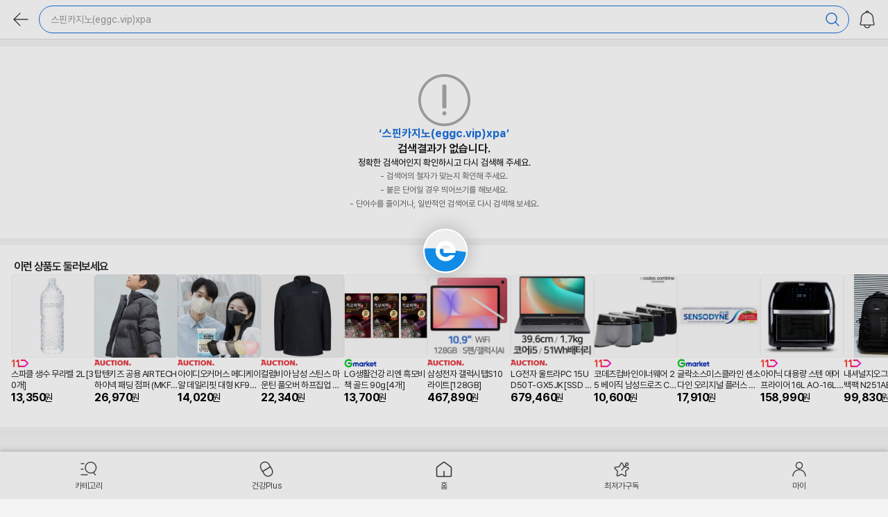

--- FILE ---
content_type: text/html;charset=UTF-8
request_url: https://m.enuri.com/m/search.jsp?keyword=%EC%8A%A4%ED%95%80%EC%B9%B4%EC%A7%80%EB%85%B8(eggc.vip)xpa
body_size: 45514
content:
<!DOCTYPE html>
<html lang="ko">
<head>
	<meta charset="utf-8">
	<title>스핀카지노(eggc.vip)xpa 최저가 검색 - 에누리 가격비교</title>
	<meta name="viewport" content="width=device-width, initial-scale=1.0" />
	<meta name="robots" content="index,follow" />
	<meta name="google-site-verification" content="i3iy8EZEHsBx3s1X4hdKDgRnSpiySOlDnc_q2in6yP8" />
	<meta http-equiv="x-dns-prefetch-control" content="on" />
	<link rel="dns-prefetch" href="//enuri.com" />
	<link rel="dns-prefetch" href="//storage.enuri.info" />
	<link rel="dns-prefetch" href="//adimg.daumcdn.net" />
	<link rel="dns-prefetch" href="//img.enuri.com" />
	<link rel="dns-prefetch" href="//photo3.enuri.com" />
	<link rel="dns-prefetch" href="//ad-api.enuri.info" />
	<link rel="dns-prefetch" href="//www.mallree.com" />
	<link rel="dns-prefetch" href="//image.enuri.info" />
	<link rel="dns-prefetch" href="//img.enuri.info" />
	<meta name="title" content="스핀카지노(eggc.vip)xpa 최저가 검색 - 에누리 가격비교">
	<meta name="description" content="스핀카지노(eggc.vip)xpa 검색 결과 | 스핀카지노(eggc.vip)xpa 최저가를 찾고 계신가요? 에누리에서 최저가로 비교하고 구매해 보세요! 배송비 포함 최저가부터 오늘출발, 카드특가 최저가 비교까지 똑똑하게 누려보세요. ">
	<meta name="keywords" content="스핀카지노(eggc.vip)xpa,">
	<link rel="canonical" href="https://www.enuri.com/search.jsp?keyword=스핀카지노(eggc.vip)xpa">
	<meta property="og:title" content="스핀카지노(eggc.vip)xpa 최저가 검색 - 에누리 가격비교">
	<meta property="og:description" content="스핀카지노(eggc.vip)xpa 검색 결과 | 스핀카지노(eggc.vip)xpa 최저가를 찾고 계신가요? 에누리에서 최저가로 비교하고 구매해 보세요! 배송비 포함 최저가부터 오늘출발, 카드특가 최저가 비교까지 똑똑하게 누려보세요. ">
	<meta property="og:image" content="https://img.enuri.info/images/sns_basic_last2.png">
	<meta property="og:url" content="https://m.enuri.com/search.jsp?keyword=스핀카지노(eggc.vip)xpa" >
	<meta name="format-detection" content="telephone=no" />
	<link rel="stylesheet" type="text/css" href="/mobilefirst/css/home/swiper.css">
 	<link rel="stylesheet" type="text/css" href="/css/mobile_v2/spinners.css?v=20250115"/> <!-- 추가 -->
	 <link rel="stylesheet" type="text/css" href="/css/mobile_v2/common.min.css?v=20250115"/>
		<link rel="stylesheet" type="text/css" href="/css/mobile_v2/lp.min.css?v=20250115"/>
		<link rel="stylesheet" type="text/css" href="/css/mobile_v2/lp_finder.min.css?v=20250115">
	<link rel="shortcut icon" href="https://img.enuri.info/2022/favicon.ico">
	<script type="text/javascript" src="/mobilefirst/js/lib/jquery-2.1.3.min.js"></script>
	<script type="text/javascript" src="/mobilefirst/js/lib/jquery.tmpl.min.js"></script>
	<script type="text/javascript" src="/mobilefirst/js/lib/jquery.lazyload.min.js"></script>
	<script type="text/javascript" src="/mobilefirst/js/lib/spin.js"></script>
	<script type="text/javascript" src="/mobilefirst/js/lib/swiper.min.js"></script>
	<script type="text/javascript" src="/m/js/lib/jquery.paging.min.js"></script>
	<script type="text/javascript" src="/m/js/lib/jquery.easy-paging.js"></script>
	<!-- Google tag (gtag.js) -->
	<script src="https://www.googletagmanager.com/gtag/js?id=G-FMR63PMJQ6"></script>
	<script>
		window.dataLayer = window.dataLayer || [];
		function gtag(){dataLayer.push(arguments);}
		gtag('js', new Date());
		gtag('config', 'G-FMR63PMJQ6');
	</script>
	<!-- End Google Tag Manager -->
	<script type="application/ld+json">{"itemListElement":[],"@type":"ItemList","name":"스핀카지노(eggc.vip)xpa 검색결과","@context":"https:\/\/schema.org"}</script><script src="/js/dsac.min.js?v=20260114"></script>
<script type="text/javascript">
function dsacLoading(){

	let pageVal = url_pagecode_map();

	if( pageVal.code ){
		console.log(pageVal);
		 //let device = isMobileDsac() ? "mw" : "pc" ;
         if (window.DSAC_V2 && typeof DSAC_V2.execute === 'function') {
    	     DSAC_V2.execute({
    	         platform: "mw",
    	         mid: "",
    	         page: pageVal.code,
    	         action: "pv",
    	         params: pageVal.params
    	     });
         }
	}
}

function url_pagecode_map() {
	
	 let currentPage = window.location.href;

	 if( currentPage.indexOf("stage1.enuri.com/knowcom/") > -1 ){
		return false;
	 }
	 if( currentPage.indexOf("stage1.enuri.com/m/") > -1 ){
		 currentPage = currentPage.replace("stage1","m"); 
	 }else if( currentPage.indexOf("/m/") > -1 ){
		 currentPage = currentPage.replace("stage1","m"); 
	 }else if( currentPage.indexOf("stage1.enuri.com/m") > -1 ){
		 currentPage = currentPage.replace("stage1","m"); 
	 }else if( currentPage.indexOf("stage1.enuri.com") > -1 ){
		 currentPage = currentPage.replace("stage1","www"); 
	 }else if( currentPage.indexOf("https://enuri.com") > -1 ){
		 currentPage = currentPage.replace("enuri.com","m.enuri.com"); 
	 }
	 
	 let cleanedUrl = currentPage;
	 
	 let paramYN  = false;
	 let result = {};

	if( currentPage.indexOf("/m/index.jsp") > -1 ){
		const urlHash  =  window.location.hash;
		if(!urlHash)  paramYN = true;
	}
	
	if( currentPage.indexOf("keyword=") > -1 ){
		const urlParams  =  new URLSearchParams(window.location.search);
		let keyword = urlParams.get('keyword');
		
		if(keyword)  result.keyword = keyword;
		
		paramYN = true;
		
	}else if( currentPage.indexOf("/detail.jsp") > -1){
		const urlParams  =  new URLSearchParams(window.location.search);
		let modelno = urlParams.get('modelno');
		
		if(modelno)  result.modelno = modelno;
		
		paramYN = true;
		
	}else if( currentPage.indexOf("cate=") > -1 ){
		const urlParams  =  new URLSearchParams(window.location.search);
		let cate = urlParams.get('cate');
		
		if(cate)  result.cate = cate;
		
		paramYN = true;
	}else if( currentPage.indexOf("modelno=") > -1 ){
		const urlParams  =  new URLSearchParams(window.location.search);
		let modelno = urlParams.get('modelno');
		
		if(modelno)  result.modelno = modelno;
		
		paramYN = true;
	}else if( currentPage.indexOf("plno=") > -1 || currentPage.indexOf("pl_no=") > -1){
		const urlParams  =  new URLSearchParams(window.location.search);
		let plno = urlParams.get('plno');
		
		if(plno)  result.plno = plno;
		
		paramYN = true;
	}else if( currentPage.indexOf("adsNo=") > -1 ){
		const urlParams  =  new URLSearchParams(window.location.search);
		let adsNo = urlParams.get('adsNo');
		
		if(adsNo)  result.adsNo= adsNo;
		
		paramYN = true;
	}
	
	if( currentPage.indexOf("/list.jsp") > -1){
		const urlParams  =  new URLSearchParams(window.location.search);
		
		let cate = urlParams.get('cate');
		let card = urlParams.get('card');
		let shopcode = urlParams.get('shopcode');
		let benefits = urlParams.get('benefits');
		let delivery = urlParams.get('delivery');
		let factory = urlParams.get('factory');
		let brand = urlParams.get('brand');
		let spec = urlParams.get('spec');
		let rental = urlParams.get('rental');
		let in_keyword = urlParams.get('in_keyword');
		let sprice = urlParams.get('sprice');
		let eprice = urlParams.get('eprice');
		
		if(cate)  result.cate= cate;
		if(card)  result.card= card;
		if(shopcode)  result.shopcode= shopcode;
		if(benefits)  result.benefits= benefits;
		if(delivery)  result.delivery= delivery;
		if(factory)  result.factory= factory;
		if(brand)  result.brand= brand;
		if(spec)  result.spec= spec;
		if(rental)  result.rental= rental;
		if(in_keyword)  result.in_keyword= in_keyword;
		if(sprice)  result.sprice= sprice;
		if(eprice)  result.eprice= eprice;
		
		/*
		"cate= (카테코드)
		&tabType=1
		&card= (카드할인 파라미터)
		&shopcode= (쇼핑몰 파라미터)
		&benefits=99 (오늘출발 파라미터)
		&benefits=4 (와우할인가 파라미터)
		&delivery=Y (배송비포함 파라미터)
		&factory= (제조사 파라미터)
		&brand= (브랜드 파라미터)
		&spec= (스펙속성 파라미터)
		&rental=Y (중고/렌탈 제외 파라미터)
		&in_keyword= (결과 내 재검색 파라미터)"
		*/
		paramYN = true;
		
	}
	
	if( currentPage.indexOf("/vip.jsp") > -1 || currentPage.indexOf("/detail.jsp") > -1 ){
		const urlParams  =  new URLSearchParams(window.location.search);
		
		let delivery = urlParams.get('delivery');
		let cardDiscount = urlParams.get('cardDiscount');
		let tab = urlParams.get('tab');
		let tagNo = urlParams.get('tagNo');
		let from = urlParams.get('from');
		let noti = urlParams.get('noti');
		let nooti = urlParams.get('nooti');

		if(delivery)  result.delivery= delivery;
		if(cardDiscount)  result.cardDiscount= cardDiscount;
		if(tab)  result.tab= tab;
		if(tagNo)  result.tagNo= tagNo;
		if(from)  result.from= from;
		if(noti)  result.noti= noti;
		if(nooti)  result.nooti= nooti;

		/*
			"&delivery=   (배송비포함 파라미터)
			&cardDiscount= (카드할인 파라미터)
			&tab=review (리뷰탭)
			&tagNo= (AI리뷰요약 태그 파라미터)
			&from=alarm|day  (최저가알림)
			&noti=alarm_ ((재입고/출시알림)"
		*/
		paramYN = true;
		
	}
	
	if( currentPage.indexOf("/global/m/list.jsp") > -1 ){
		const urlParams  =  new URLSearchParams(window.location.search);
		let shop = urlParams.get('shop');
		if(shop)  result.shop= shop;
		if(shop == 'category') {
			result.code= 'EED' 
			return result;
		}
		paramYN = true;
	}
	
	if( currentPage.indexOf("/global/m/search.jsp") > -1 ){
		const urlParams  =  new URLSearchParams(window.location.search);
		let word = urlParams.get('word');
		if(word)  result.shop= word;
		paramYN = true;
	}
	
	if( currentPage.indexOf("/global/m/mvp.jsp") > -1 ){
		const urlParams  =  new URLSearchParams(window.location.search);
		let muid = urlParams.get('muid');
		if(muid)  result.muid= muid;
		paramYN = true;
	}
	
	if( currentPage.indexOf("m/my/MyProduct.jsp") > -1 ){
		const urlParams  =  new URLSearchParams(window.location.search);
		let tab = urlParams.get('tab');
		if(tab == 'recent') {
			result.code= 'EMMG' 
			return result;
		}
		paramYN = true;
	}
	
	if( currentPage.indexOf("/healthy/m/ingredient.jsp") > -1 ){
		const urlParams  =  new URLSearchParams(window.location.search);
		let tab = urlParams.get('tab');
		paramYN = true;
	}
	
	if( currentPage.indexOf("/m/cpp.jsp") > -1 ){
		const urlParams  =  new URLSearchParams(window.location.search);
		let tab = urlParams.get('tab');
		let gcate = urlParams.get('gcate');
		
		if(tab)  result.tab= tab;
		if(gcate)  result.gcate= gcate;
		
		paramYN = true;
	}

	if( currentPage.indexOf("/my/m/") > -1 ){
		const urlParams  =  new URLSearchParams(window.location.search);
		let freetoken = urlParams.get('freetoken');
		if(freetoken)  result.freetoken= freetoken;
		
		paramYN = true;
	}

	if( currentPage.indexOf("/my/m/myinfo_update.jsp") > -1 ){
		const urlParams  =  new URLSearchParams(window.location.search);
		let freetoken = urlParams.get('freetoken');
		let type = urlParams.get('type');
		
		if(freetoken)  result.freetoken= freetoken;
		if(type)  result.type= type;

		paramYN = false;
	}

	if( currentPage.indexOf("/mobilefirst/member/myAuth.jsp") > -1 ){
		const urlParams  =  new URLSearchParams(window.location.search);
		let freetoken = urlParams.get('freetoken');
		let cmdType = urlParams.get('cmdType');
		let app = urlParams.get('app');
		let f = urlParams.get('f');
		
		if(freetoken)  result.freetoken= freetoken;
		if(cmdType)  result.cmdType= cmdType;
		if(app)  result.app= app;
		if(f)  result.f= f;

		paramYN = true;
	}

	
	if (currentPage.indexOf("/healthy/") > -1 || currentPage.indexOf("/event") > -1 || currentPage.indexOf("/cmexhibition/lowest_30days.jsp") > -1)
	{
		const urlParams  =  new URLSearchParams(window.location.search);
		paramYN = true;
	}


	//파라메터가 있는경우 파라마터는 받고 나머지 경로는 삭제한다 
	if( paramYN ){
		cleanedUrl = currentPage.split('?')[0];
	}
	
 	let mobileEnuriCode =   {
 						//"https://m.enuri.com/m/index.jsp" :  "EAA" ,
					    "https://m.enuri.com/m/search.jsp" :  "EAB" ,
					    "https://m.enuri.com/m/list.jsp" :  "EAC" ,
					    "https://m.enuri.com/m/vip.jsp" :  "EAD" ,
					    "https://m.enuri.com/m/preview.jsp" :  "EAE" ,
					    "https://m.enuri.com/m/goodsDetail.jsp" :  "EAF" ,
					    "https://m.enuri.com/mobilefirst/move.jsp":  "EAH" ,
					    "https://m.enuri.com/m/index.jsp#home":  "EAA" ,
					    "https://m.enuri.com/m/index.jsp#best":  "EAJ" ,
					    "https://m.enuri.com/m/index.jsp#eclub":  "EAKA" ,
					    //"https://m.enuri.com/mobilefirst/emoney/emoney_store.jsp":  "EAKB" ,
					    "https://m.enuri.com/m/index.jsp#pick":  "EAN" ,
					    "https://m.enuri.com/m/index.jsp#planevt":  "EAO" ,
					    "https://m.enuri.com/m/index.jsp#trend":  "EAP" ,
					    "https://m.enuri.com/m/index.jsp#know":  "EAQ" ,
					    "https://m.enuri.com/cmexhibition/main.jsp": "EAOB",
					    "https://m.enuri.com/cmexhibition/lowest_30days.jsp": "EAOB",
					    "https://m.enuri.com/m/cpp.jsp":  "EAS" ,
						"https://m.enuri.com/member/login/link.jsp": "EMAB",
						"https://m.enuri.com/member/login/enuriOneID.jsp": "EMAB",
					    "https://m.enuri.com/mobilefirst/emoney/emoney_couponbox.jsp":  "EMME" ,
					    "https://m.enuri.com/my/my_emoney_history.jsp?freetoken=emoney":  "EMMD" ,
					    "https://m.enuri.com/m/my/MyProduct.jsp":  "EMMF" ,
					    "https://m.enuri.com/my/my_alarm_m.jsp":  "EMMI" ,
					    "https://m.enuri.com/mobilefirst/emoney/emoney_faq.jsp?freetoken=faq":  "EMMJ" ,
					    "https://m.enuri.com/mobilefirst/login/adult.jsp":  "EMEA" ,
					    "https://m.enuri.com/member/login/login.jsp?isAdult=Y&rtnUrl=":  "EMED" ,
					    "https://m.enuri.com/member/unlock/unlock_mo.jsp":  "EMFB" ,
					    "https://m.enuri.com/healthy/m/index.jsp":  "EDA" ,
					    "https://m.enuri.com/healthy/m/ingredient.jsp":  "EDB" ,
					    "https://m.enuri.com/healthy/m/target.jsp":  "EDC" ,
					    "https://m.enuri.com/healthy/m/tip.jsp":  "EDD",
					    "https://m.enuri.com/global/m/" : "EEA",
					    "https://m.enuri.com/global/m/Index.jsp" : "EEA",
					    "https://m.enuri.com/global/m/list.jsp":"EEB",
					    "https://m.enuri.com/global/m/search.jsp":"EEC",
					    "https://m.enuri.com/global/m/list.jsp?shop=category&cate=":"EED",
					    "https://m.enuri.com/global/m/mvp.jsp":"EEE",
					    "https://m.enuri.com/global/m/guide.jsp":"EEF",
					    "https://m.enuri.com/healthy/pedometer.jsp":"EDE",
						"https://m.enuri.com/healthy/pedometer_pc.jsp":"EDE",
						"https://m.enuri.com/healthy/promotion.jsp":"EAOD",
						"https://m.enuri.com/event/newMemberBenefit.jsp":"EAOD",
						"https://m.enuri.com/event/paybackStamp.jsp":"EAOD",
						"https://m.enuri.com/event/guide.jsp":"",
						"https://m.enuri.com/event2025/benefitManual.jsp":"EAOE",
						"https://m.enuri.com/event2025/chuseok_evt.jsp":"EAOE",
						"https://m.enuri.com/event2025/guide.jsp":"EAOE",
						"https://m.enuri.com/view/popular_keywords.jsp":"EAOC",
						"https://m.enuri.com/my/m/mypage.jsp":"EMMK",
						"https://m.enuri.com/my/m/order_history.jsp":"EMML",
						"https://m.enuri.com/my/m/mychk.jsp":"EMMM",
						"https://m.enuri.com/my/m/myinfo.jsp":"EMMN",
						"https://m.enuri.com/my/m/myinfo_update.jsp?type=nicknm&freetoken=login_title":"EMMO",
						"https://m.enuri.com/my/m/myinfo_update.jsp?type=pwd&freetoken=login_title":"EMMP",
						"https://m.enuri.com/my/m/myinfo_update.jsp?type=email&freetoken=login_title":"EMMQ",
						"https://m.enuri.com/mobilefirst/member/myAuth.jsp":"EMMR",

 						};
						
 	let returnVal = {};
	 try{
		 
		 returnVal.params = result;
		 returnVal.code = mobileEnuriCode[cleanedUrl];

	 }catch(e){
		 console.log(e);
	 }
	 return returnVal;
 
}

dsacLoading();

function dsac(pageCode, params = {}) {
	 let device = "mw";
	 try {
		 if (window.DSAC_V2 && typeof DSAC_V2.execute === 'function') {
			 DSAC_V2.execute({
				 mid: "",
				 platform: device,
				 page: pageCode,
				 action: "pv",
				 params: params
			 });
		 }
	 } catch(e) {
		 console.log(e);
	 }
}
</script>
</head>
<body>
	<!-- doc/14539 : 240424 : 스킵 메뉴 추가 -->
	<div id="skipNav">
		<a href="#prodListUl">상품목록 바로가기</a>
	</div>

	<!-- Google Tag Manager (noscript) -->
	<noscript>
		<iframe src="https://www.googletagmanager.com/ns.html?id=GTM-T32B9H6" height="0" width="0" style="display:none;visibility:hidden"></iframe>
	</noscript>
	<!-- End Google Tag Manager (noscript) -->

	<input type="hidden" id="cate" name="cate" value="">
	<input type="hidden" id="select_cate" name="select_cate">
	<input type="hidden" id="page" name="page" value="1">
	<input type="hidden" id="sort" name="sort" value="1">
	<input type="hidden" id="start_price" name="start_price" value="">
	<input type="hidden" id="end_price" name="end_price" value="">
	<input type="hidden" id="m_price" name="m_price" value="">
	<input type="hidden" id="okeyword" name="okeyword" value="스핀카지노(eggc.vip)xpa">
	<input type="hidden" id="inkeyword" name="inkeyword" value="">
	<input type="hidden" id="factory" name="factory" value="">
	<input type="hidden" id="brand" name="brand" value="">
	<input type="hidden" id="sel_spec" name="sel_spec" value="">
	<input type="hidden" id="spec" name="spec" value="">
	<input type="hidden" id="discount" name="discount" value="">
	<input type="hidden" id="bbspoint" name="bbspoint" value="">
	<input type="hidden" id="all_keyword" name="all_keyword" value="스핀카지노(eggc.vip)xpa">
	<input type="hidden" id="auto_keyword" name="auto_keyword" value="스핀카지노(eggc.vip)xpa">
	<input type="hidden" id="shop" name="shop" value="">
	<input type="hidden" id="be" name="benefits" value="">
	<input type="hidden" id="card" name="card" value="">
	

	<!-- 공통 : 로더 -->
	<div id="loadingDiv" class="comm__loader" style="display:none">
		<div class="loader_inner">로딩중</div>
	</div>
	<!-- // 로더 -->
	<!-- 공통 : 카테고리 레이어 -->
	<div id="wrap">
		<!-- 헤더 SRP - C타입-->
		<header id="header" class="page_header nomargin">
	<div class="header_top header_top_srp">
		<div class="wrap">
			<button class="btn__sr_back history"><i class="icon_arrow_back comm__sprite2">뒤로</i></button>
			<button type="button" class="btn_myalarm" onclick="ga('send', 'event', 'mf_home', 'home_gnb', 'alarmbox');"><i class="icon_header_alarm comm__sprite2">MY알림</i></button>
			<button type="button" class="btn_open_search_layer" id="header_ctype_keyword"></button>
		</div>
	</div>
</header>
<script>
	let v_ga_page = "";
	if( document.URL.indexOf("/list.jsp") > -1){
		v_ga_page = "lp";
	}else if( document.URL.indexOf("/search.jsp") > -1){
		v_ga_page = "srp";
	}else if( document.URL.indexOf("/cpp.jsp") > -1){
		v_ga_page = "cpp";
	}else if( document.URL.indexOf("/vip.jsp") > -1){
		v_ga_page = "vip";
	}else if( document.URL.indexOf("/preview.jsp") > -1){
		v_ga_page = "preview";
	}else if( document.URL.indexOf("/goodsDetail.jsp") > -1){
		v_ga_page = "goods";
	}

	$(function(){
		let $mainWrap = $("#wrap"); // 메인컨텐츠 wrapper
		let $btnCate = $(".btn_hd_cate"); // 카테고리 버튼
		let $btnClose = $(".btn_hd_close"); // 카테고리 닫기 버튼
		let $cateLayer = $(".cate_wrap"); // 카테고리 레이어
		let $detailSRLayer = $(".com__sr_detail"); // 상세검색 레이어
		let $btnCloseDetail = $(".btn_dt_close, #sch_go"); // 상세검색 레이어 닫기
		let $btnHome = $(".btn_hd_home"); //홈버튼
		let $btnMy = $(".btn_hd_my"); //마이메뉴
		let $btnBack = $(".btn_hd_back, .header__btn--back, .btn__sr_back.history"); //뒤로
		let $btnMyAlarm = $(".btn_myalarm"); //알림버튼
		let $btnVipCate = $(".btn_open_category"); // VIP 카테고리 이동 버튼

		if (v_ga_page == "srp"){
			let $header_ctype_keyword = $("#header_ctype_keyword");
			$header_ctype_keyword.html(strKeyword+"<i class=\"icon_header_search comm__sprite2\" ></i>");
		}

		// 홈
		$btnHome.on("click", function(e) {
			if(v_ga_page != ""){
				ga('send', 'event', 'mf_'+v_ga_page, v_ga_page+'_GNB', 'GNB_홈');
			}
			window.location='/m/index.jsp';
		});
		//마이
		$btnMy.on("click",function(e) {
			if(v_ga_page != ""){
				ga('send', 'event', 'mf_'+v_ga_page, v_ga_page+'_GNB', 'GNB_마이');
			}
		});
		//알림
		$btnMyAlarm.on("click", function(e) {
			if(IsLogin()){
				window.location.href='/my/my_alarm_m.jsp';
			}else{
				window.location.href='/member/login/login.jsp?freetoken=login';
			}
		});
		// 버튼 :: 카테고리 레이어
		$btnCate.on("click", function(e) {
			$mainWrap.addClass("scroll_lock"); // 스크롤 잠그기
			$cateLayer.show(); // 레이어를 활성화 한 후 슬라이딩
			setTimeout(function(){
				$cateLayer.addClass("on");
			},100)
			if(v_ga_page != ""){
				ga('send', 'event', 'mf_'+v_ga_page, v_ga_page+'_GNB', 'GNB_카테고리메뉴');
			}
		});
		// 버튼 :: 카테고리 닫기
		$btnClose.on("click", function(e) {
			$mainWrap.removeClass("scroll_lock"); // 스크롤 풀기
			$("html,body").scrollTop(0);
			$cateLayer.removeClass("on");
			setTimeout(function(){
				$cateLayer.hide();
			},700)
		});

		// 카테고리 이동
		$btnVipCate.on("click", function() {
			ga('send', 'event', 'mf_home', 'home_gnb', 'category_icon_vip');
			window.location.href = "/m/cpp.jsp?tab=enuri&gcate=0";
		});

		$btnBack.on("click", function() {
			history.back(-1);
		});

		//헤더 로고
		$(".header__logo > a").on("click", function() {
			if (v_ga_page === "vip") {
				ga('send', 'event', 'mf_home', 'home_gnb', 'logo_vip');
			} else if (v_ga_page === "preview") {
				ga('send', 'event', 'mf_home', 'home_gnb', 'logo_preview');
			} else if (v_ga_page === "goods") {
				ga('send', 'event', 'mf_home', 'home_gnb', 'logo_일반상품');
			}
		});

		//헤더 타이틀
		$("#header .header__tx--title").on("click", function(){
			insertLog(32568);
            ga('send', 'event', v_ga_page, 'header', 'healthy_logo');
			location.href = "/healthy/m/index.jsp";
		});

		//총상품건수 따라가기
		if( v_ga_page == "lp" || v_ga_page == "srp" ){
			var position = $(window).scrollTop();
			var $mainwrap = $("#wrap");
			var $header = $("header"); // 헤더
			var $headerHeight = $header.outerHeight();
			var $contHeadArea = $(".lp__cont"); // 컨텐츠
			var $footerTabbar = $(".f_tabbar"); // 컨텐츠
			var $contHead = $contHeadArea.find(".cont_head"); // 컨텐츠 헤더

			var posHeader = function(){
				var $myScroll = $(window).scrollTop();
				var $mainCont = (v_ga_page == "lp") ? $(".m_lp_cont") : $(".m_srp_cont");

				var headPos = $contHeadArea.offset().top;
				( $myScroll > headPos ) ? $contHead.addClass("fixed_top") : $contHead.removeClass("fixed_top");

					if ( $myScroll > $mainCont.offset().top ){
						$mainwrap.css('padding-top', $headerHeight);
						$header.addClass("fixed_top");

						if($myScroll > position){
							$mainwrap.addClass("scr_down").removeClass("scr_reset scr_up");
							$footerTabbar.addClass("scr_down").removeClass("scr_reset scr_up");
						}else{
							$mainwrap.removeClass("scr_down scr_reset").addClass("scr_up");
							$footerTabbar.removeClass("scr_down scr_reset").addClass("scr_up");
							//$mainwrap.removeClass("scr_down scr_reset");
							//$footerTabbar.removeClass("scr_down scr_reset");
						}

					} else {
						$mainwrap.removeClass('scr_down scr_up scr_reset')
						$header.removeClass("fixed_top");
						$mainwrap.css('padding-top', 0);
					}
					position = $myScroll;
			}
			$(window).load(posHeader).scroll(posHeader);
		}

		if(v_ga_page == "lp"){
			$.getJSON("/mobilefirst/http/json/banMobileSrchKeyword.json", function(json){
				var data = json.mainKeyword;
				if (typeof data != "undefined" && data.length > 0) {
					var vKeywordLen = data.length;
					var vKwdNm = "";
					var vLnkUrl = "";
					var vIdx = 0;

					if (vKeywordLen > 1) {
						vIdx = Math.floor(Math.random() * vKeywordLen);
						vKwdNm = data[vIdx].SRCH_KWD_NM;
						vLnkUrl = data[vIdx].MOBL_LNK_URL;
					} else {
						vKwdNm = data[0].SRCH_KWD_NM;
						vLnkUrl = data[0].MOBL_LNK_URL;
					}
					$(".btn_open_search_layer").html(vKwdNm+"<i data-type='random_keyword' class=\"icon_header_search comm__sprite2\" data-url='"+vLnkUrl+"' ></i>");

					//랜덤 키워드 노출시 돋보기 클릭했을 때
					$(document).on('click touchend', 'i.icon_header_search', function(event) {
						event.preventDefault();
						var $this = $(this);
						var $this_type = '';
						$this_type = $this != undefined ? $this.data('type') : '';

						if ($this_type == 'random_keyword') {
							var vMoveUrl = $this.data('url') != undefined ? $this.data('url') :'';
							vMoveUrl.length > 0 ? location.href = vMoveUrl : '';
							return;
						}
					});
				}
			});
		}
	});
</script><!-- // 헤더 -->
		<section id="container" class="m_srp_cont">
			<h1>스핀카지노(eggc.vip)xpa 최저가 검색 - 에누리 가격비교</h1>
			<div class="comm__addNoti_bar">
				<!-- SRP : 연관검색어 -->
					<div class="related_keyword" id="relate" style="display:none;">
						<div class="related_tit">연관</div>
						<div class="related_box scroller">
							<ul class="scroll-cont"></ul>
						</div>
					</div>
					<!-- // SRP : 연관검색어 -->
					<div class="part_keyword" id="partialSearch" style="display:none;" >
						<div class="part_tit">부분</div>
						<div class="part_box scroller">
							<ul class="scroll-cont"  id="partialSearchList" ></ul>
						</div>
						<button class="btn__research" id="partialReSearch">재검색</button>
					</div>
					<!-- // SRP : 추천카테고리 -->
					<div class="recomm_cate" id="recomm_cate" style="display:none;">
						<div class="recomm_tit">카테고리</div>
						<div class="recomm_box scroller">
							<ul class="scroll-cont"></ul>
						</div>
					</div>
				<!-- 건기식 전문관 결과없음 -->
				<!-- 제외/유사 검색 결과 -->
					<div class="similar_sr" style="display:none;" >
						<span class="tx_similar_sr"><em id="em_samKeyword"></em> 유사검색 결과 페이지 입니다.</span>
					</div>
					</div>
			<div class="tbrand-box is-hide"></div>	
			<div class="lp__detail_sr detail_sr">
				<!-- SRP : 브랜드 검색 AD -->
				<div class="box_inner type__srp_ad_brand"  id="BrandThemeBox"  style="display:none;">
					<div class="box_head">
					</div>
					<div class="box_cnt">
						<div class="swiper-container">
							<div class="swiper-wrapper"></div>
						</div>
						<div class="swiper-pagination"></div>
					</div>
				</div>
				<!-- 브랜드 검색 AD -->
				<!-- SRP > C-TYPE: 휴대폰/스마트폰(0304), 태블릿PC(0305) 요금제 특화-->
				<div class="box_inner type__srp_type_c"  id="box_c_type" style="display:none;">
					<div class="box_head">
						<p class="type_c_tit">용량선택</p>
						<div class="detail_sr_tab scroller">
							<ul class="scroll-cont"></ul>
						</div>
					</div>
					<div class="box_cnt">
						<table class="tb_srp_type_c">
							<tbody></tbody>
						</table>
					</div>
				</div>
				<!-- // SRP > C-TYPE: 휴대폰/스마트폰(0304), 태블릿PC(0305) 요금제 특화 -->
				<!-- 241031 스마트파인더  -->
				<div class="lp__smart_search border-box">
					<div class="wrap" id='smartFinderBox'></div>
					<button class="button--filter-more btnFilterLayer" aria-labelledby="buttonFilterMoreTitle">
						<span id="buttonFilterMoreTitle" class="button--filter-more__text">필터 더보기</span>
					</button>
				</div>
				<!-- //  -->
				<!-- 선택된 속성리스트 -->
				<div class="selected__prop_list" id="selectedParamArea">
					<ul class="scroller" id='detail_select'></ul>
					<button type="button" class="btn_reset" aria-label="선택된 속성 초기화"><i class="ico_reset" aria-hidden="true">초기화</i></button>
				</div>
				<!-- //  -->
			</div>
			<!-- LP/SRP 공통 : 중단 배너 -->
			<div class="lp__cont lp__cont_srp">
				<h2 class="blind">상품 리스트</h2>
				<!-- LP Header -->
				<div class="lp__cont_head cont_head cont_head__util">
					<!-- 버튼 필터 -->
					<div class="util__filter">
						<div class="util__filter-wrap">
							<ul id="filter_option">
								<li id="btn_monthPrice" class="util__filter-lowest-30days"><button class="util__btn--lowest-30days" data-type="mp"><i aria-hidden="true"></i>30일 내 최저가</button></li>
								<li id="btn_card" ><button class="util__btn--selectcard btn--expandable" data-type="card" >카드특가</button></li>
								<li id="btn_mall" ><button class="util__btn--selectmall btn--expandable" data-type="sh" >쇼핑몰</button></li>
								<li id="btn_today"><button class="util__btn--todayDeli" name="todayYN" data-type="be" data-prop="99" value="99">오늘출발</button></li>
								</ul>
						</div>
						<!-- 버튼 : 필터 -->
						<button class="util__btn--filter btnFilterLayer">
							필터
							<span class="filter__tx--count" id="btnFilterCount"></span>
						</button>
					</div>
					<!-- 정렬 -->
					<div class="util__sort">
						<div class="util__sort-switch">
							<label class="inp__item inp-switch" for="inputDeliveryYN" id="deliveryYN" data-type="delivery">
								<input type="checkbox" id="inputDeliveryYN" name="filter-item" aria-labelledby="chkItemDeliveryTitle">
								<span id="chkItemDeliveryTitle" class="inp__item-name">배송비 포함</span>
							</label>
						</div>	
						<div class="util__sort-wrap">
							<button class="util__btn--sort selected_sort_option" onclick="openLayer('.layer__sort')"></button>						
							<div class="util__view-type">
								<button class="util__btn--grid is--on">그리드형으로 전환</button>
								<button class="util__btn--list">리스트형으로 전환</button>
							</div>						
						</div>
					</div>
				</div>
				<!-- // LP Header -->
				<!-- // -->
				<div class="lp__prod_list prod__list" >
					<ul id="prodListUl">
						<li class="no_result" id="no_txt" style="display:none;">
							<span class="comm__sprite ico_caution">!</span>
							<span class="txt_result">
								<span class="txt_keyword"></span>
								에 대한 검색결과가 없습니다.
							</span>
							<ul class="txt_noti">
								<li>- 일시적으로 상품이 품절되거나, 노출이 제한된 상품일 수 있습니다.</li>
								<li>- 검색어의 철자가 정확한지 확인해 보시기 바랍니다.</li>
								<li>- 단어수를 줄이거나, 보다 일반적인 검색어로 다시 검색해 보세요.</li>
							</ul>
						</li>
					</ul>
					<!-- Pagination -->
					<div class="prod_pagination" style="display:none;">
						<!-- 이전/다음버튼 비활성화시 disabled 클래스 붙여주세요 -->
						<!-- <span class="prod__page_btn btn__prev disabled">이전</span>
						<span class="prod__page_btn btn__next">다음</span> -->
						<ol id="paging">
							<li></li>
							<li>#n</li>
							<li>#n</li>
							<li>#c</li>
							<li>#n</li>
							<li>#n</li>
							<li></li>
						</ol>
					</div>
					<!-- // Pagination -->
				</div>
			</div>
						<!-- 파워쇼핑-->
			<div class="ad-area is-hide" aria-labelledby="">
				<div class="ad-area__head">
					<div id="" class="ad-area__title"></div>
					<span class="tag--ad">광고</span>
				</div>
				<div class="ad-area__body">
					<ul class=""></ul>
				</div>
			</div>
			<!-- SRP : 추천상품 -->
			<div class="prd_box_goods prd_recomm" style="display: none;">
				<div class="box_inner">
					<div class="box_head">
						<p class="title">이런 상품도 둘러보세요</p>
					</div>
					<div class="pro__list scroller">
						<ul class="scroll-cont" id="pro__list_recomm"></ul>
					</div>
				</div>
			</div>
			<!-- // -->
			<!-- SEO용 FAQ (FRONT-1906 김성준) -->
			<!-- 파워링크 AD : 5개  -->
			<div class="comm_ad ad_powerlink mobile" data-type="bottom" style="display:none">
				<div class="comm_ad_tit">
					<em>파워링크</em>
					<!-- <a href="https://m.searchad.naver.com/product/shopProduct" class="comm_btn_apply" target="_blank">신청하기</a> -->
				</div>
				<div class="comm_ad_list ad_link">
					<ul id="powerLinkList"></ul>
				</div>
			</div>
			<!-- // 파워링크 AD 끝 -->
		</section>
		<div id="transferPop" class="layerPop transfer-popup" style="display:none;"></div>
<div id="openmarketPop" class="layerPop transfer-popup" style="display:none;">
	<div id="open_market_layer">
		<div class="layerPopInner" id="open_market_layer_inner">
			<div class="layerPopCont">
				<div class="layerheader" id="layerPopCont_txt">PC 최저가 구매 알림</div>
				<button class="btnClose">PC 최저가 구매 알림 창 닫기</button>
				<div class="contents">
					<p class="description" id="contents_description">해당 상품은 에누리 PC웹에서 ‘최저가’로 구매가능 합니다. ‘찜하기’ 후 PC웹으로 접속해 주세요.</p>
				</div>
				<div class="layerBtn">
					<button class="btnTxt" id="popup_btn_zzim" onclick="$('#noBuyClose').click();">찜하기</button>
					<button class="btnTxt" id="noBuyClose">닫기</button>
				</div>
			</div>
		</div>
	</div>
</div>
<script language="javascript">
var serviceChkAlert = {};
 var serviceNShopChkAlert = false;
var today = new Date();
var month = (today.getMonth() + 1);
var date = today.getDate();

Date.prototype.format = function(f) {
    if (!this.valueOf()) return " ";

    var weekName = ["일요일", "월요일", "화요일", "수요일", "목요일", "금요일", "토요일"];
    var d = this;

    return f.replace(/(yyyy|yy|MM|dd|E|hh|mm|ss|a\/p)/gi, function($1) {
        switch ($1) {
            case "yyyy": return d.getFullYear();
            case "yy": return (d.getFullYear() % 1000).zf(2);
            case "MM": return (d.getMonth() + 1).zf(2);
            case "dd": return d.getDate().zf(2);
            case "E": return weekName[d.getDay()];
            case "HH": return d.getHours().zf(2);
            case "hh": return d.getHours().zf(2);
            case "mm": return d.getMinutes().zf(2);
            case "ss": return d.getSeconds().zf(2);
            case "a/p": return d.getHours() < 12 ? "오전" : "오후";
            default: return $1;
        }
    });
};

String.prototype.string = function(len){var s = '', i = 0; while (i++ < len) { s += this; } return s;};
String.prototype.zf = function(len){return "0".string(len - this.length) + this;};
Number.prototype.zf = function(len){return this.toString().zf(len);};

function insertLog(logNum){
    var url = "/view/Loginsert.jsp";
    var param = "kind="+logNum;

	$.ajax({
		type: "GET",
		url: url,
		data: param
	});

}

function insertLog_modelno(logNum, modelno){
    var url = "/view/Loginsert_2010.jsp";
    var param = "kind="+logNum+ "&modelno="+ modelno;

	$.ajax({
		type: "GET",
		url: url,
		data: param
	});

}

function goShop(url, shopcode, plno, goodscode, instanceprice, category, price, minprice,  obj, get_modelno, pricecard, coupon, deliveryinfo,referrer,shop_type,refererKeyword, pageType, from){
	//if(shopcode == 90 && month == 9 && date >= 20 ){
	//	alert("쇼핑몰 시스템 점검중입니다.");
	//	return false;
	//}
	if(!from) from = "";
	if(typeof pageType == "undefined") pageType = "";
	if(typeof referrer == "undefined") referrer = "";
	if(typeof refererKeyword == "undefined") refererKeyword = "";
	if(shopcode == 7747){
		location.href = "/mobilefirst/rental.jsp?modelno="+get_modelno;
		return false;
	}
	//2020-02-12. shwoo. H몰(57) 예외조항 제거 후에도 수익코드 잡힘. 코어 예외처리 강제 변경으로 처리
	if(shopcode == 57){
		if(url.indexOf("s49") > -1){
			url = url.reaplce("s49","022");
		}
	}
	//2018-11-08. 위메프 URL 오류 처리. shwoo
	//if(shopcode == 6508 && url.indexOf("prodNo=0&") > -1 && goodscode.indexOf("_") > -1){
	//	var vGoodscode_cut = goodscode.substring(0,goodscode.indexOf("_"));
	//	url = url.replace("prodNo=0&","prodNo="+ vGoodscode_cut +"&");
	//}

	//쇼핑몰 시스템점검
	if(serviceChkAlert[shopcode] !== undefined){
        alert(serviceChkAlert[shopcode].contents);
        return false;
    }

	var d = new Date();

	var vMonth = d.getMonth()+1;
	var vDay = d.getDate();
	var vH = d.getHours();
	var vM = d.getMinutes();
	if(shop_type=="4" && serviceNShopChkAlert){
		alert("해당 쇼핑몰은 현재 서비스 점검 중입니다.");
        return false;
	}

	var modelno = 0;
	if(get_modelno){
		modelno = get_modelno;
		vModelno = modelno;
	}else{
		modelno = vModelno;
	}


	var cateBanner= localStorage.getItem("cateBanner");

	if(modelno == cateBanner){
		insertLog('11039');
		localStorage.setItem("cateBanner","");
	}

	//move.jsp 에서 호출함. 제거. 2023-12-21. shwoo
	/*
	if(modelno != "0"){
		$.ajax({
			type: "GET",
			url: "/mobilefirst/include/inc_gate.jsp",
			data: "modelno="+modelno
		});
	}
	*/
	//
	//
	try{

	}catch(e){}


	/* 
	//2025-08-07 zum 서비스 제거
	//2015-05-18 zum 수익코드 추가
	var vZum = false;
	if(getCookie("FROM") == "zum"){
		vZum = true;

		//zum에서 왔고 11번가 일때만 개별로그 추가
		if(shopcode == "5910"){
			if(modelno != "0"){
				//모델상품
				insertLog('15772');
			}else{
				//일반상품
				insertLog('15774');
			}
		}
	}
	if(vZum){
		url = code_to_zum(url, shopcode, plno, goodscode, instanceprice, category, price, minprice,  obj, get_modelno);
	}
	*/
	//2015-11-11 dealbada 클릭아웃체크
	var vDealbada = false;
	if(getCookie("FROM") == "dealbada"){
		vDealbada = true;
	}
	var vStb = false;
	if(getCookie("FROM") == "stb"){
		vStb = true;
	}
	//2017-1-3 uplus 추가
	var vUplus = false;
	if(getCookie("FROM") == "uplus"){
		vUplus = true;
	}
	//2017-1-24 social 추가
	var vSocial = false;
	if(getCookie("FROM") == "social"){
		vSocial = true;
	}

	//2019-05-22 swt 수익코드 추가 (스마트택배:스마트쇼핑)
	var vSt = false;

	if(getCookie("FROM") == "swt"){
		vSt = true;

		if(get_modelno != ""){
			insertLog_modelno('19712', get_modelno);
		}else{
			insertLog('19712');
		}

		ga('send', 'event', 'mf_test', 'smartTB' ,  'stClick');

		if(getCookie("FROMST") == "main"){
			ga('send', 'event', 'mf_test', 'smartTB' ,  'main');
		}else if(getCookie("FROMST") == "cpp2"){
			ga('send', 'event', 'mf_test', 'smartTB' ,  'cpp2');
		}else if(getCookie("FROMST") == "cpp_m"){
			ga('send', 'event', 'mf_test', 'smartTB' ,  'cpp_m');
		}else if(getCookie("FROMST") == "planlist"){
			ga('send', 'event', 'mf_test', 'smartTB' ,  'planlist');
		}else{
			var link = document.referrer;

			ga('send', 'event', 'mf_test', 'smartTB' ,  link);

		}
	}

	var layerChk = false;
	var param = "pl_no="+plno;
	var check_w = jQuery(window).width();
	var check_h = jQuery(window).height();
	var layer_top = jQuery(window).scrollTop();

	if(price.indexOf("원")> -1){
		price = price.replace("원","").replace(/,/gi,"").trim();
	}

	if( (shopcode == 536 || shopcode == 4027 || shopcode == 55 ) && ( price == minprice) ){
	//	layerChk = true;
	}

	if( shopcode == 5910 ){
		//layerChk = true;
	}

	//2016-06-28 hitbrand click out
	var vHitbrand = false;

	if(getCookie("FROM") == "hitbrand"){
		vHitbrand = true;
	}
	if(vHitbrand){
		//alert("before="+url);
		hitbrand_clickout(get_modelno, getCookie("FROM_hitbrand"))
		//alert("after="+url);
	}

	try{
		if(layerChk){
			CmdSpinLoading();

			var rtn_price = 0;

			if(category.substring(0,4) == "0304"){
				//rtn_price = ctu_func(shopcode, goodscode, instanceprice, category);
				//alert(rtn_price);
				//11번가만 휴대폰일때 모바일가가 아닌 pc 가를 보여줌.
				instanceprice = price;
			}

			//if(rtn_price != null && rtn_price != ""){
			//	instanceprice = rtn_price;
			//}

			//if(instanceprice > price ){
				param = "pl_no="+plno+"&instanceprice="+instanceprice;

				var flag;

				if (typeof vListSort == 'undefined')
				  flag = false;
				else
				  flag = true;

				if(flag && vListSort == "tabyn_dminsort"){
					param += "&minsort=1";
				}

				$.ajax({
					type: "POST",
					url: "/mobilefirst/include/inc_ctu_info.jsp",
					data: param,
					success: function(result){
						$("#transferPop").html(null);
						$("#transferPop").html(result);
						$("#transferPop").show();

						var _this = $("#transferPop");
						layerPop2(_this);
						delivertyAlign = $($(this).attr('href')).find('.delivery').outerWidth()/2;
						$($(this).attr('href')).find('.delivery').css('margin-left','-'+delivertyAlign+'px');

						$("#cm_loading").hide();

						$('.layerPop .btnClose').click(function(){
							var _this = $(this);
							$('.dimmed').remove();
							$("#transferPop").hide();
							$('html, body').removeClass('dimdOn');
						});
					}
				});
			//}else{
			//	$("#cm_loading").hide();
			//	var newUrl = url;

			//	if( navigator.userAgent.indexOf("iPhone") > 0 || navigator.userAgent.indexOf("iPod") > 0 || navigator.userAgent.indexOf("iPad") > 0){
			//		newUrl = newUrl + "&DEVICE_BROWSER=Y";
			//	}

			//	var newWin = window.open(newUrl);

			//	insertMoveLog(category, plno, shopcode);
			//}
		}else if(shopcode == ""){
			var _this = $("#open_market_layer");
			layerPop3(_this,modelno);

			$('.layerPop .btnClose').click(function(){
				var _this = $(this);
				$('.dimmed').remove();
				$("#openmarketPop").hide();
				$('html, body').removeClass('dimdOn');
			});
		}else if(shopcode == "6378" || shopcode == "6368"){
			var _this = $("#openmarketPop");
			layerPop3(_this,modelno);
			fn_changeTxt(1);

			$('.btnClose').click(function(){
				var _this = $(this);
				$('.dimmed').remove();
				$("#openmarketPop").hide();
				$('html, body').removeClass('dimdOn');
			});
		}else{
			var newUrl = url;

			if( navigator.userAgent.indexOf("iPhone") > 0 || navigator.userAgent.indexOf("iPod") > 0 ||  navigator.userAgent.indexOf("iPad") > 0){
				if(newUrl.indexOf("?") > -1){
					if(newUrl.indexOf("#") > -1){
						newUrl = newUrl.replace("?", "?DEVICE_BROWSER=Y&");	//G9예외
					}else{
						newUrl = newUrl + "&DEVICE_BROWSER=Y";
					}
				}else{
					newUrl = newUrl + "?DEVICE_BROWSER=Y";
				}
			}

			var vAppyn = getCookie("appYN");
			var vVerios = getCookie("verios") + "";

			if(vVerios != null && vVerios != ""){
				vVerios = parseInt(vVerios.replace(/\./g,""));
			}else{
				vVerios = 0;
			}

			//console.log("vVerios=", vVerios);


			if(1==1 || vAppyn == "Y"){
				var d = new Date();
				var curr_hour = d.getHours();
				var curr_min = d.getMinutes();

				var curr_sec = d.getSeconds();
				var curr_msec = d.getMilliseconds();

				if(",8446,8447,8448,8826,8827,8828,8829,".indexOf(","+shopcode+",") > -1){
					var strOvsShopcode = "";
			    	if(shopcode == 8446)	strOvsShopcode = "1739";
			    	if(shopcode == 8447)	strOvsShopcode = "440";
			    	if(shopcode == 8448)	strOvsShopcode = "1270";
			    	if(shopcode == 8826)	strOvsShopcode = "9011";
			    	if(shopcode == 8827)	strOvsShopcode = "782";
			    	if(shopcode == 8828)	strOvsShopcode = "469";
			    	if(shopcode == 8829)	strOvsShopcode = "7714";

			    	//newUrl = "/global/m/portal.jsp?muid="+strOvsShopcode+"&url="+url +"&from=en&freetoken=outbrowser";

			    	if(newUrl.indexOf("/global/m/portal.jsp?") > -1){
						var newWin = window.open(newUrl);
		    		}else{
		    			newUrl = "/global/m/portal.jsp?muid="+strOvsShopcode+"&url="+url +"&from=en&freetoken=outbrowser";
						var newWin =  window.open(newUrl);
		    		}
				}else{
					if (newUrl.indexOf("/mobilefirst/move.jsp?") > -1) {
						var newWin = window.open(newUrl+`&pType=&from=`);
					} else {
						// if (vZum) {
						//     // zum에서 넘어 왔을 경우 팝업창 제한에 걸려 location.replace로 변경 함.
						//     location.replace("/mobilefirst/move.jsp?freetoken=outlink&from=zum&vcode="+shopcode+"&plno="+ plno +"&url="+encodeURIComponent(newUrl)+"&ch="+curr_hour+curr_min+curr_sec+curr_msec);
						// } else {
						//    var newWin = window.open("/mobilefirst/move.jsp?freetoken=outlink&vcode="+shopcode+"&plno="+ plno +"&url="+encodeURIComponent(newUrl)+"&ch="+curr_hour+curr_min+curr_sec+curr_msec+"&from="+from+"&keyword="+refererKeyword+"&pType="+pageType);
						// }

						// 오류 건 수정반영(26.01.19)
						if (location.href.indexOf("vip.jsp") > -1) {
							var newWin = window.open("/mobilefirst/move.jsp?vcode=" + shopcode + "&plno=" + plno + "&url=" + encodeURIComponent(newUrl) + "&ch=" + curr_hour + curr_min + curr_sec + curr_msec + "&from=" + from + "&keyword=" + refererKeyword + "&pType=" + pageType);
						} else {
							var newWin = window.open("/mobilefirst/move.jsp?freetoken=outlink&vcode=" + shopcode + "&plno=" + plno + "&url=" + encodeURIComponent(newUrl) + "&ch=" + curr_hour + curr_min + curr_sec + curr_msec + "&from=" + from + "&keyword=" + refererKeyword + "&pType=" + pageType);
						}
					}
				}
			}else{
				// if(vZum){
				// 	location.replace(newUrl+`&from=zum&pType=`);
				// }else{
					var newWin = window.open(newUrl+`&pType=&from=`);
				// }
			}

			//ctu api
			$.ajax({
				type: "GET",
				url: "/mobilefirst/include/inc_ctu_send.jsp",
				data: "plno="+plno,
				dataType: "JSON",
				success: function(json) {
					let ctuShopcode = json.shopcode;
					let ctuUrl = json.url;
					let ctuMinprice = json.minprice;
					let ctuPricecard = json.pricecard;
					let ctuCoupon = json.coupon;
					let ctuCategory = json.category;
					let ctuModelno = json.modelno;
					let ctuDeliveryinfo = json.deliveryinfo;
					let ctuGoodscode = json.goodscode;
					let ctuInstanceprice = json.instanceprice;
					let openShopCheck = json.openShopCheck;
					let ctuShoptype = json.shoptype;

					let blCriteo_ctu = false;
					let criteoCateSet = new Set(["0304","1506","0305","2403","0601","0905","1434","2401","1457","0801","1453","0909","0502","2402","1513","1629","1511","0404","0602","1435","0930","1501","0201","0937","1207","0405"]);

					if (criteoCateSet.has(ctuCategory.substring(0, 4))) {
						if (isiPhone() && vAppyn == "Y" && vVerios < 223) {
						} else {
							blCriteo_ctu = true;
						}
					}

					if (blCriteo_ctu) {
						let vDevicepart = "m";

						if(navigator.userAgent.indexOf("Android") > 0){
							if(navigator.userAgent.indexOf("Android 3") > 0 ){
								vDevicepart = "t";
							}else{
								vDevicepart = "m";
							}
						}else if(navigator.userAgent.indexOf("iPhone") > 0 || navigator.userAgent.indexOf("iPod")  > 0){
							vDevicepart = "m";
						}else if(navigator.userAgent.indexOf("iPad")  > 0){
							vDevicepart = "t";
						}
						window.criteo_q = window.criteo_q || [];

						window.criteo_q.push(
								{ event: "setAccount", account: 20451 },
								{ event: "setSiteType", type: vDevicepart },
								{ event: "trackTransaction" , id: d.getTime(), item:
									[
										{ id: ctuModelno, price: ctuInstanceprice ,quantity: 1}
									]
								}
						);
					}

					//와이드플래닛
					let blWide_ctu = false;
					let wideCateSet = new Set(["0201","0203","0220","0232","0233","0236","0237","0241","0305","0359","0362","0363","0401","0404","0405","0408","0414","0418","0420","0502","0503","0507","0508","0510","0511","0513","0515","0521","0526","0527","0601","0602","0603","0605","0609","0611","0621","0702","0708","0713","0715","0809","0904","0905","0906","0908","0918","0930","1004","1005","1007","1012","1013","1020","1201","1202","1203","1204","1205","1207","1219","1230","1242","1501","1502","1503","1506","1511","1513","1602","1614","1620","1625","1636","1643","1647","1803","1808","2115","2131","2406","2407","2144"]);

					if (wideCateSet.has(ctuCategory.substring(0, 4))) {
						if (!isiPhone()) {
							blWide_ctu = true;
						}
					}

					if (blWide_ctu) {
						let wideSrc = `/mobilefirst/include/inc_widerplanet.jsp?modelno=&plno=&instanceprice=`;
						$('#hFrame').attr('src', wideSrc);
					}
					/*
					 * 2016-01-05 ctu V2 오픈
					try{
						//2015-02-09 ctu 모바일 오픈.
						//ctu_func(ctuShopcode, ctuGoodscode, ctuInstanceprice, ctuCategory);
						new_ctu_func(ctuShopcode, ctuGoodscode, plno);
					}catch(e){}

					try{
						//2015-07-28 pc ctu도 실행
						//ctu_func_pc(ctuShopcode, ctuUrl, ctuMinprice, ctuPricecard, plno, ctuCoupon, ctuCategory, ctuModelno, ctuDeliveryinfo, ctuGoodscode);
						new_ctu_func_pc(ctuShopcode, ctuGoodscode, plno);
					}catch(e){}

					*/
					try{
						//2016-01-05 CTU V2 적용
						ctu_v2(ctuShopcode, ctuGoodscode, plno, openShopCheck,ctuShoptype);
					}catch(e){
						//alert(e);
					}

				}
			});


			insertMoveLog(category, plno, shopcode,referrer);

			//상위입찰업체클릭아웃로그
			if(shopcode == 536){
				insertLog_cate(12630,category);
			}

			var vHref = location.href;

			/*if(vZum){
				if(vHref.indexOf("detail.jsp") > -1 || vHref.indexOf("vip.jsp") > -1){
					ga('send', 'event', 'mf_buy', 'click_zum_비교' ,  'buy_'+shopcode);
				}else{
					ga('send', 'event', 'mf_buy', 'click_zum_일반' ,  'buy_'+shopcode);
				}
			}*/
			if(vDealbada){
				if(vHref.indexOf("detail.jsp") > -1 || vHref.indexOf("vip.jsp") > -1){
					ga('send', 'event', 'mf_buy', 'click_dealbada_비교' ,  'buy_'+shopcode);
				}else{
					ga('send', 'event', 'mf_buy', 'click_dealbada_일반' ,  'buy_'+shopcode);
				}
			}else if(vStb){
				if(vHref.indexOf("detail.jsp") > -1 || vHref.indexOf("vip.jsp") > -1){
					ga('send', 'event', 'mf_buy', 'click_스마트택배_비교' ,  'buy_'+shopcode);
				}else{
					ga('send', 'event', 'mf_buy', 'click_스마트택배_일반' ,  'buy_'+shopcode);
				}
			}else if(vUplus){
				if(vHref.indexOf("detail.jsp") > -1 || vHref.indexOf("vip.jsp") > -1){
					ga('send', 'event', 'mf_buy', 'click_uplus_비교' ,  'buy_'+shopcode);
				}else{
					ga('send', 'event', 'mf_buy', 'click_uplus_일반' ,  'buy_'+shopcode);
				}
				//uplus일때 트래킹 코드 추가 (bigdata) clickout
				//fn_Enuri_PV('co', 'CO_VIP', shopcode, plno, modelno);
			}else if(vSocial){
				if(vHref.indexOf("detail.jsp") > -1 || vHref.indexOf("vip.jsp") > -1){
					ga('send', 'event', 'mf_buy', 'click_Social핫딜_비교' ,  'buy_'+shopcode);
				}else{
					ga('send', 'event', 'mf_buy', 'click_Social핫딜_일반' ,  'buy_'+shopcode);
				}
				//uplus일때 트래킹 코드 추가 (bigdata) clickout
				//fn_Enuri_PV('co', 'CO_VIP', shopcode, plno, modelno);

			}else{
				//app(aos,ios), web 구분
				var vTmp_Appyn = getCookie("appYN");

				if(vTmp_Appyn == "Y"){
					var ua = navigator.userAgent.toLowerCase();
					var isAndroid = ua.indexOf("android") > -1;

					if(isAndroid) {
						ga('send', 'event', 'mf_buy', 'click_AOS앱' ,  'buy_'+shopcode);
					}else{
						ga('send', 'event', 'mf_buy', 'click_IOS앱' ,  'buy_'+shopcode);
					}
				}else{
					ga('send', 'event', 'mf_buy', 'click_웹' ,  'buy_'+shopcode);
				}

				//InfoAD는 중복 체크
				try{
					if(vInfoad){
						ga('send', 'event', ' mf_buy_Info_Ad', 'click_'+modelno ,  'click_'+modelno);
					}
				}catch(e){}
			}
		}
	}catch(e){
		$("#cm_loading").hide();
	}
}

function isiPhone(){
    return (
        //Detect iPhone
        (navigator.platform.indexOf("iPhone") != -1) ||
        //Detect iPod
        (navigator.platform.indexOf("iPod") != -1) ||
        //Detect iPod
        (navigator.platform.indexOf("iPad") != -1)
    );
}

function fn_changeTxt(param){
	if(param == "1"){
		$("#layerPopCont_txt").text("PC 구매 알림");
		$("#contents_description").text("해당 쇼핑몰 상품은 에누리 PC웹에서만 구매 가능합니다. ‘찜하기’ 후 PC웹으로 접속해 주세요.");
	}else{
		$("#layerPopCont_txt").text("PC 최저가 구매 알림");
		$("#contents_description").text("해당 상품은 에누리 PC웹에서 ‘최저가’로 구매가능 합니다. ‘찜하기’ 후 PC웹으로 접속해 주세요.");
	}

}

function goShop_ctu(varResult, param_plno, param_url, param_gubun, param_cate, param_modelno, vcode){
	//akmall
	//if(vcode == 90 && month == 9 && date >= 20 ){
	//	alert("쇼핑몰 시스템 점검중입니다.");
	//	return false;
	//}
	var modelno = 0;
	try {
		modelno = param_modelno;
	} catch(e) {}

	var cateBanner = localStorage.getItem("cateBanner");

	if(modelno == cateBanner){
		insertLog('11039');
		localStorage.setItem("cateBanner","");
	}

	if(modelno != "0"){
		$.ajax({
			type: "GET",
			url: "/mobilenew/include/inc_gate.jsp",
			data: "modelno="+modelno
		});
	}

	var redirectUrl = "";
	var varApp = $("#app2").val();
	var redirect_time = 200;

	var newUrl = param_url;

	if( navigator.userAgent.indexOf("iPhone") > 0 || navigator.userAgent.indexOf("iPod") > 0 ||  navigator.userAgent.indexOf("iPad") > 0){
		if(newUrl.indexOf("?") > -1){
			newUrl = newUrl + "&DEVICE_BROWSER=Y";
		}else{
			newUrl = newUrl + "&DEVICE_BROWSER=Y";
		}
	}

	try{
		window.android.android_window_open(newUrl);
	}catch(e){
		redirectUrl= window.open(newUrl);
		redirectUrl.focus;
	}

	var rank = "";

 	//if(modelno != "0" && !isNaN(modelno)){

 		var logParam = "cate="+param_cate+"&modelno="+param_modelno+"&rank="+rank+"&pl_no="+param_plno+"&vcode="+vcode;

		setTimeout(function(){
			$.ajax({
				type: "POST",
				url: "/mobilefirst/include/m4_move_log.jsp",
				data: logParam,
				success: function(result){
				}
			});
		}, 200);
 	//}
}

function insertMoveLog(cate, plno, vcode,referrer) {
	//쇼핑몰 이동통계
	var modelno = 0;
	try {
		modelno = vModelno;
	} catch(e) {}

	//alert("modelno="+modelno);
	//alert("cate="+cate);
	//alert("plno="+plno);
	//alert("vcode="+vcode);

	//if(modelno != "0" && !isNaN(modelno)){

	 	var logParam = "cate="+cate+"&modelno="+modelno+"&rank=&pl_no="+plno+"&vcode="+vcode+"&referrer="+referrer;

		setTimeout(function(){
			$.ajax({
				type: "POST",
				url: "/mobilefirst/include/m4_move_log.jsp",
				data: logParam,
				success: function(result){
				}
			});
		}, 200);
	//}
}

function ctu_func(vcode, goodscode, mobile_price, cate){
	/*3월10일 오후 수정 -- 이주현*/
	//if(vcode == 6665 || vcode == 536 || vcode == 4027  || vcode == 663 || vcode == 57 || vcode == 75 || vcode == 806 || vcode == 1878 ||  vcode == 55 || vcode == 5910 || vcode == 49 || vcode == 47 || vcode == 90 ){

	//if(vcode == 536 || vcode == 4027  || vcode == 663 || vcode == 57 || vcode == 75 || vcode == 806 || vcode == 1878 || vcode == 5910 || vcode == 55 || vcode == 49 || vcode == 47 || vcode == 90 ){
	//H몰(57), GS샵(75), G마켓(536), 옥션(4027), 롯데i몰(663), CJ몰(806), 디앤샵(1878), 11번가(5910), 인터파크(55), 롯데닷컴(49), 신세계(47), ak(90)
		//mobile_price = mobile_price.replace(/,/gi,"");
		$.ajax({
			type: "POST",
			url: "/move/price_check_mobile.jsp",
			data: "shop_code="+vcode+"&goodscode="+goodscode+"&mobile_price="+mobile_price+"&ca_code="+cate,
			success: function(result){
				if(result > 0 && mobile_price != result){
					result = result.replace(/(\d)(?=(?:\d{3})+(?!\d))/g,'$1,');

					if(vcode != 5910 ){
						//$(".price5").html(result.trim());
						//rtn_price = result.replace(/,/gi,"").trim();
					}
				}
			}
		});
	//}
}

function ctu_func_pc(szVcode, szRedirect, mPrice, PriceCard, iPlno, szCoupon,ca_code, modelno, deliveryinfo, goodscode){
    $.ajax({
		type: "POST",
		url: "/move/price_check.jsp",
		data: "szVcode="+ szVcode +"&szRedirect="+ encodeURIComponent(szRedirect) +"&mPrice="+ mPrice +"&PriceCard="+ PriceCard +"&iPlno="+ iPlno +"&szCoupon="+ szCoupon +"&cate="+ ca_code +"&modelno="+ modelno +"&deliveryinfo="+ encodeURI(deliveryinfo) +"&goodscode="+ goodscode,
		success: function(result){
		}
	});
}

function new_ctu_func(vcode, goodscode,pl_no){
	$.ajax({
		type: "POST",
		url: "/move/ctuSyncAction.jsp",
		data: "ctuActionType=1&shop_code="+vcode+"&goods_code="+goodscode+"&pl_no="+pl_no,
		success: function(result){
		}
	});
}

function new_ctu_func_pc(vcode,goodscode,pl_no){
    $.ajax({
		type: "POST",
		url: "/move/ctuSyncAction.jsp",
		data: "ctuActionType=2&shop_code="+vcode+"&goods_code="+goodscode+"&pl_no="+pl_no,
		success: function(result){
		}
	});
}

function ctu_v2(vcode, goodscode, pl_no, openShopCheck_val, ctuShop_type){
	var vIp = "100.100.100.237";

	var vData_M = {ctu_test: "N", system_type : "4" , device : "2", service: "1", shop_code: vcode, goods_code: goodscode, pl_no: pl_no, user_ip: vIp, openShopCheck : openShopCheck_val, shop_type : ctuShop_type};
	var vData_P = {ctu_test: "N", system_type : "4" , device : "1", service: "1", shop_code: vcode, goods_code: goodscode, pl_no: pl_no, user_ip: vIp, openShopCheck : openShopCheck_val, shop_type : ctuShop_type};

	$.ajax({
		type: "POST",
		url: "/move/ctuV2.jsp",
		data: vData_M,
		success: function(result){
			//result = jQuery.parseJSON(result);
			//alert("mobile="+result.resultMsg);
		}
	});

	$.ajax({
		type: "POST",
		url: "/move/ctuV2.jsp",
		data: vData_P,
		success: function(result){
			//result = jQuery.parseJSON(result);
			//alert("pc="+result.resultMsg);
		}
	});
}

function layer_close(){
	$("#transferPop").hide();
}

function layerPop2(_this){
	$('#transferPop').show();
	var layerPopHeight = $('#ctu_inner_layer').height();
	$('#ctu_inner_layer').css('margin-top','-'+ layerPopHeight / 2 + 'px' )
	$('body').append('<div class="dimmed"></div>');
	$('html, body').addClass('dimdOn');

	$('#noBuyClose').click(function(){
		var _this = $(this);
		$('.dimmed').remove();
		$('html, body').removeClass('dimdOn');
		_this.parent().parent().parent().parent().hide();
	});
}

function layerPop3(_this,modelno){
	$("#openmarketPop").html($('#open_market_layer').html());
	$("#openmarketPop").show();
	var layerPopHeight = $('#open_market_layer_inner').height();

	$('#open_market_layer_inner').css('margin-top','-'+ layerPopHeight / 2 + 'px' )
	$('body').append('<div class="dimmed"></div>');
	$('html, body').addClass('dimdOn');

	$("#popup_btn_zzim").unbind("click");
	$("#popup_btn_zzim").click(function(){

		var nowUrl = $(location).attr('href');

		if(nowUrl.indexOf("detail.jsp")>-1 || nowUrl.indexOf("vip.jsp")>-1){
			$('#btn_zzim').click();
		}else{
			$('#btn_zzim_G'+modelno).click();
		}

		$('#noBuyClose').click();
	});
	$('#noBuyClose').click(function(){
		$('.dimmed').remove();
		$('html, body').removeClass('dimdOn');
		$("#openmarketPop").hide();
	});
}

function zzim_set(modelno){
	var nowUrl = $(location).attr('href');

	if(nowUrl.indexOf("detail.jsp")>-1 || nowUrl.indexOf("vip.jsp")>-1){
		$('#btn_zzim').click();
	}else{
		$('#btn_zzim_G'+modelno).click();
	}
}

function insertLog_cate(logNum,cate){
	$.ajax({
		type: "GET",
		url: "/view/Loginsert_2010.jsp",
		data: "kind="+logNum+"&cate="+cate,
		success: function(result){
		}
	});
}

function code_to_zum(url, shopcode, plno, goodscode, instanceprice, category, price, minprice,  obj, get_modelno){
	var szRedirect = url;
	// 쇼핑몰 수익코드 변경
	// G마켓	536
	if(shopcode == "536"){
		 szRedirect = szRedirect.replace("&jaehuid=200002673", "&jaehuid=200006443");	//pc url 경우
		 szRedirect = szRedirect.replace("&jaehuid=200006254", "&jaehuid=200006443"); //모바일 url 경우
		 
		 szRedirect = szRedirect.replace("&service-code=10000002", "&service-code=10001000");
	}
	// 옥션	4027
	if(shopcode == "4027"){
		szRedirect = szRedirect.replace("&pc=589", "&pc=968");
		szRedirect = szRedirect.replace("&pc=805", "&pc=968");
		
		//심형민 요청 #FRONT-193 건 7월 12일까지 운영하고 난뒤 주석 해제
		//szRedirect = szRedirect.replace("&service-code=10000002", "&service-code=10001000");
	}
	
	// 11번가	5910
	// 11번가 예외처리 제외 2017-05-22 shwoo
	//if(shopcode == "5910") szRedirect = szRedirect.replace("&tid=1000993624", "&tid=1001007652");
	// 인터파크	55
	if(shopcode == "55"){
		var vGoodsno =  szRedirect.substring(szRedirect.indexOf("goods_no=")+9, szRedirect.indexOf("&biz_cd="));
		szRedirect = "http://m.interpark.com/mobileGW.html?svc=Shop&bizCode=P14328&url=http://m.shop.interpark.com/product/"+ vGoodsno +"/0000100000";
	}
	// 현대Hmall	57
	if(shopcode == "57"){
		 szRedirect = szRedirect.replace("ReferCode=022", "ReferCode=a88");
		 szRedirect = szRedirect.replace("ReferCode=s49", "ReferCode=a88");
	}
	// GS SHOP	75
	if(shopcode == "75") szRedirect = szRedirect.replace("media=Pg&", "media=LK&");
	// 롯데i몰	663
	if(shopcode == "663") szRedirect = szRedirect.replace("chl_no=140764&chl_dtl_no=2540376", "chl_no=148172&chl_dtl_no=2546380");
	// 신세계몰	47
	if(shopcode == "47") szRedirect = szRedirect.replace("&ckwhere=s_enuri", "&ckwhere=enuri_zum_sm");
	// SSG닷컴	6665
	if(shopcode == "6665") szRedirect = szRedirect.replace("&ckwhere=ssg_enuri", "&ckwhere=enuri_zum_ssgm");
	// 엘롯데	6547
	if(shopcode == "6547"){
		szRedirect = szRedirect.replace("chl_no=153329&chl_dtl_no=2942662", "chl_no=166826&chl_dtl_no=3049694");

		//2018-11-01 변경됨
		szRedirect = szRedirect.replace("chnlNo=100023","chnlNo=100035");
		szRedirect = szRedirect.replace("chnlDtlNo=1000023","chnlDtlNo=1000035");

		//롯데ON 통합. 2020-04-27 shwoo
		szRedirect = szRedirect.replace("ch_no=100078&ch_dtl_no=1000236","ch_no=100251&ch_dtl_no=1000702");
	}
	// 위메프	6508	△(5월중) -- 150706수정
	if(shopcode == "6508"){
		var x = szRedirect;
		var pos = x.lastIndexOf('/enuri');
		var pos_ex = x.lastIndexOf('/enuri/');

		if(pos != pos_ex){	//제일 뒷쪽 /enuri가 없을때 앞쪽 /enuri/ 가 zum으로 바뀜 방지.
			x = x.substring(0,pos);
			szRedirect = x  + "/zum";
		}else{
			szRedirect += "/zum";	//뒤에 /enuri가 안넘어올때 강제로 붙혀줌.
		}
		//2018-03-09 새로운 URL 추가
		szRedirect = szRedirect.replace("affiliateExtraNo=enuri", "affiliateExtraNo=zum");
	}

	// 롯데닷컴	49
	if(shopcode == "49"){
		//기존 로직 삭제 2020-07-20
		//var vGoodsno =  szRedirect.substring(szRedirect.indexOf("goods_no=")+9, szRedirect.length+1);
		//szRedirect = "http://www.lotte.com/coop/affilGate.lotte?chl_no=166824&chl_dtl_no=3049696&returnUrl=%2Fgoods%2FviewGoodsDetail.lotte%3Fgoods_no%3D"+ vGoodsno;

		//롯데ON 통합. 2020-04-27 shwoo
		szRedirect = szRedirect.replace("ch_no=100077&ch_dtl_no=1000235", "ch_no=100304&ch_dtl_no=1000811");
	}
	// nsmall	974
	if(shopcode == "974") szRedirect = szRedirect.replace("co_cd=190", "co_cd=191");
	// 홈플러스	6361
	// pc: PartnerID=ENURI_56010, pc: PartnerID=ENURI_56030
	// service_cd%3D56030, service_cd%3D56150
	//
	if(shopcode == "6361") {
		szRedirect = szRedirect.replace("extends_id=enuri&service_cd=56010", "extends_id=enuri&service_cd=56030");
		szRedirect = szRedirect.replace("PartnerID=ENURI_56010", "PartnerID=ENURI_56030");
		szRedirect = szRedirect.replace("3D56010", "3D56030");
	}
	// CJmall	806
	if(shopcode == "806"){
		if(szRedirect.indexOf("app_cd=") > -1){
			szRedirect = szRedirect.replace("app_cd=ENURI&", "app_cd=ENURIZUM&");
		}else if(szRedirect.indexOf("infl_cd=I0647") > -1){		//형식 추가 2017-05-30 shwoo 1.pc수익코드일경우
			szRedirect = szRedirect.replace("infl_cd=I0647", "infl_cd=I0958");
		}else if(szRedirect.indexOf("infl_cd=I0580") > -1){		//형식 추가 2017-05-30 shwoo 2.모바일수익코드일경우
			szRedirect = szRedirect.replace("infl_cd=I0580", "infl_cd=I0958");
		}
	}

	// 티몬	6641
	if(shopcode == "6641") {
		szRedirect = szRedirect.replace("jp=80024", "jp=80030");
		szRedirect = szRedirect.replace("ln=205013", "ln=248945");
	}
	// AKmall	90
	if(shopcode == "90") szRedirect = szRedirect.replace("assc_comp_id=12189", "assc_comp_id=101267");
	// 이마트몰	374
	if(shopcode == "374") szRedirect = szRedirect.replace("&ckwhere=enuri&pid=enuri&sid=en001", "&ckwhere=enuri_zum_m");
	// 홈&쇼핑	6588
	if(shopcode == "6588"){
		var vGoodsno =  szRedirect.substring(szRedirect.indexOf("goods_code=")+11, szRedirect.length+1);
		szRedirect = "http://m.hnsmall.com/channel/gate?channel_code=20381&goods_code="+ vGoodsno;
	}
	// 갤러리아몰	6620
	if(shopcode == "6620"){
		if(szRedirect.indexOf("channel_id=2764") > -1){
			szRedirect = szRedirect.replace("channel_id=2764", "channel_id=2993");
		}else if(szRedirect.indexOf("channel_id=2763") > -1){
			szRedirect = szRedirect.replace("channel_id=2763", "channel_id=2993");
		}else if(szRedirect.indexOf("chnl_no=2763") > -1){
			szRedirect = szRedirect.replace("chnl_no=2763", "chnl_no=2993");
		}else if(szRedirect.indexOf("chnl_no=2764") > -1){
			szRedirect = szRedirect.replace("chnl_no=2764", "chnl_no=2993");
		}
	}
	// 디앤샵	1878
	if(shopcode == "1878") szRedirect = szRedirect.replace("chnl_no=CH15020046", "chnl_no=CH15040287");
	// 롯데마트	7455
	if(shopcode == "7455"){
		szRedirect = szRedirect.replace("&AFFILIATE_ID=01030001&CHANNEL_CD=00056", "&AFFILIATE_ID=01030002&CHANNEL_CD=00059");

		//롯데ON 통합. 2020-04-27 shwoo
		szRedirect = szRedirect.replace("ch_no=100220&ch_dtl_no=1000660", "ch_no=100306&ch_dtl_no=1000814");
	}
	// 아이마켓	7396
	if(shopcode == "7396") szRedirect = szRedirect.replace("BIZ_CD=1010179", "BIZ_CD=1010190");
	// CJ오클락	6688
	if(shopcode == "6688") szRedirect = "http://www.oclock.co.kr/joinmall/gate.jsp?gate_code=3110&wacode=000200111223&" + szRedirect.substring(szRedirect.indexOf("&url="));
	// 토이저러스	7695
	if(shopcode == "7695") szRedirect = szRedirect.replace("AFFILIATE_ID=01030003&CHANNEL_CD=00058", "AFFILIATE_ID=01030004&CHANNEL_CD=00061");
	// 알라딘	4861
	if(shopcode == "4861") szRedirect = szRedirect.replace("&partner=enuri2007", "&partner=zum");
	// 도서11번가	6378
	// tid=1000993966 -> tid=1001007559
	//if(shopcode == "6378") szRedirect = szRedirect.replace("tid=1000993966", "tid=1001007559");
	// 교보문고	6367
	if(shopcode == "6367") {
		var vGoodsno =  szRedirect.substring(szRedirect.indexOf("barcode%3D")+10, szRedirect.length+1);
		szRedirect = "http://click.linkprice.com/click.php?m=mkbbook&a=A100035949&l=9999&l_cd1=3&l_cd2=0&tu=http%3A%2F%2Fm.kyobobook.com%2Fshowcase%2Fbook%2FKOR%2F" + vGoodsno + "?partnerCode=LPM&u_id=zumKB02";
	}
	// 영풍문고	6368
	//if(shopcode == "6368") {
	//	szRedirect = szRedirect + "&u_id=zumYP01";
	//}
	// 보리보리	6603
	if(shopcode == "6603") szRedirect = szRedirect.replace("enuri", "enuri_zum");
	// 패션플러스	6389
	if(shopcode == "6389") szRedirect = szRedirect.replace("enuri", "enuri_zum");
	// 하프클럽	6644
	if(shopcode == "6644") szRedirect = "http://www.halfclub.com/Partner/zumdb?http://www.halfclub.com/" + szRedirect.replace("http://www.halfclub.com/joins/enuri.asp?/", "");
	// LF MALL	6634
	if(shopcode == "6634") szRedirect = szRedirect.replace("&af=EN01", "&af=EN02");
	//위즈위드  7910 2016-12-29 shwoo
	if(shopcode == "7910"){
		szRedirect = szRedirect.replace("&adfrom=enuri_goods_pc", "&adfrom=enuri_zum_mo");
	}
	//이랜드몰 7908
	if(shopcode == "7908"){
		szRedirect = szRedirect.replace("chnl_no=ENW", "chnl_no=ENZ");
		szRedirect = szRedirect.replace("chnl_no=ENM", "chnl_no=ENZ");
	}
	//쿠팡 7861 추가. 2019-03-07. shwoo
	if(shopcode == "7861"){
		szRedirect = szRedirect.replace("src=1032001", "src=1033095");
		szRedirect = szRedirect.replace("src=1033035", "src=1033095");

    	//2019-10-07 쿠팡 URL 뒤 줌 예외처리
    	szRedirect += "&publisher=Enuri_Zum";
	}
	//skstoa #37753
	if(shopcode == "9011"){
		szRedirect = szRedirect.replace("mediaCode=EP15", "mediaCode=EP19");
	}
	//쇼핑엔티 #42322
	if(shopcode == "20883"){
		szRedirect = szRedirect.replace("mediaCode=MC29", "mediaCode=MC32");
	}
	return szRedirect;
}
function goDealShop(url, shopcode, goods_seq ){
	//에누리딜용 품절처리 및 Move(브릿지)페이지 이동
	var vNowtime = new Date().format("yyyyMMddhhmm");
	vNowtime = vNowtime * 1;
	//var minCheck = 201512190800;
	//var maxCheck = 201512210930;
	//if(shopcode == "6508"  && (vNowtime >= minCheck) && (vNowtime <= maxCheck)){
	//	alert("쇼핑몰 시스템 점검 중입니다.\n12/19일(토) ~ 12/21일(월)");
	//	return false;
	//}
	var d = new Date();
	var vMonth = d.getMonth()+1;
	var vDay = d.getDate();
	var vH = d.getHours();
	var vM = d.getMinutes();
	var newUrl = "";
	//url get
	$.ajax({
		type: "POST",
		url: "/mobilefirst/ajax/getEalurl.jsp",
		data: "seq="+goods_seq,
		dataType:"JSON",
		async: false,
		success: function(json){

			if(json.resultMsg == "SUCCESS"){
				if(json.soldout == "Y"){
					alert("품절 되었습니다.");
					location.reload();
					return false;
				}else{
					newUrl = json.resultUrl;
				}
			}else if(typeof json.msg != "undefined" && json.msg != "") {
				alert(json.msg);
				return false;
			}
		}
	});

	if(newUrl != ""){
		if( navigator.userAgent.indexOf("iPhone") > 0 || navigator.userAgent.indexOf("iPod") > 0 ||  navigator.userAgent.indexOf("iPad") > 0){
			if(newUrl.indexOf("?") > -1){
				if(newUrl.indexOf("#") > -1)	newUrl = newUrl.replace("?", "?DEVICE_BROWSER=Y&");	//G9예외
				else					newUrl = newUrl + "&DEVICE_BROWSER=Y";
			}else{
				newUrl = newUrl + "?DEVICE_BROWSER=Y";
			}
		}

		var vAppyn = getCookie("appYN");
		var vVerios = getCookie("verios") + "";

		if(vVerios != null && vVerios != "")			vVerios = parseInt(vVerios.replace(/\./g,""));
		else			vVerios = 0;

		//if(vAppyn == "Y"){
			var d = new Date();
			var curr_hour = d.getHours();
			var curr_min = d.getMinutes();

			var curr_sec = d.getSeconds();
			var curr_msec = d.getMilliseconds();

			var newWin = window.open("/mobilefirst/move.jsp?freetoken=outlink&vcode="+shopcode+"&url="+encodeURIComponent(newUrl)+"&goods_seq="+ goods_seq +"&ch="+curr_hour+curr_min+curr_sec+curr_msec);
		//}
		try{
			//2016-01-05 CTU V2 적용
			ctu_v2_forDeal(shopcode, goods_seq);
		}catch(e){}
	}

	var ua = navigator.userAgent.toLowerCase();
	var isAndroid = ua.indexOf("android") > -1;

	if(isAndroid) ga('send', 'event', 'mf_buy', 'click_Deal_AOS앱' ,  'buy_'+shopcode+'_'+goods_seq);
	else		  ga('send', 'event', 'mf_buy', 'click_Deal_IOS앱' ,  'buy_'+shopcode+'_'+goods_seq);

	$("#cm_loading").hide();
}
function ctu_v2_forDeal(vcode, goods_seq ){
	var vIp = "100.100.100.237";
	var vDevice = "1"; //pc 관리자에서 pc URL 을 넣기 때문에 device 를 pc flag 로 호출함
	//var vDevice = "2"; // 모바일
	if(vcode == "7885")		vDevice = "1";

	vDevice = 1; //무조건 pc 로 ctu 확인하기로함
	var vData_M = { shop_code: vcode, goods_seq: goods_seq };
	var goUrl = "/mobilefirst/include/inc_enurideal.jsp";

	$.ajax({
		type: "GET",
		url: "/mobilefirst/evt/ajax/ctuCrazyDeal.jsp",
		data: vData_M,
		dataType:"JSON",
		success: function(json){
			if(json.resultMsg == "SUCCESS"){
				if(json.resultData.SoldOut == "1"){
					//품절처리
					$.ajax({
						type: "POST",
						url: goUrl,
						data: "seq="+ goods_seq,
						dataType:"JSON",
						success: function(result){

						}
					});
				}
			}
		}
	});
}
function goFridayDealShop(url, shopcode, goods_seq ){
	//에누리딜용 품절처리 및 Move(브릿지)페이지 이동
	var vNowtime = new Date().format("yyyyMMddhhmm");
	vNowtime = vNowtime * 1;

	var d = new Date();
	var vMonth = d.getMonth()+1;
	var vDay = d.getDate();
	var vH = d.getHours();
	var vM = d.getMinutes();
	var newUrl = "";

	var vData_M = { seq: goods_seq, type:"F" };

	//url get
	$.ajax({
		type: "POST",
		url: "/mobilefirst/ajax/getEalurl.jsp",
		data: vData_M,
		dataType:"JSON",
		async: false,
		success: function(json){
			//품절인지 아닌지만 체크한다
			if(json.resultMsg == "SUCCESS"){
				if(json.soldout == "Y"){
					alert("품절 되었습니다.");
					location.reload();
					return false;
				}else{
					newUrl = json.resultUrl;
				}
			}else if(typeof json.msg != "undefined" && json.msg != "") {
				alert(json.msg);
				return false;
			}
		}
	});

	if(newUrl != ""){
		if( navigator.userAgent.indexOf("iPhone") > 0 || navigator.userAgent.indexOf("iPod") > 0 ||  navigator.userAgent.indexOf("iPad") > 0){
			if(newUrl.indexOf("?") > -1){
				if(newUrl.indexOf("#") > -1)	newUrl = newUrl.replace("?", "?DEVICE_BROWSER=Y&");	//G9예외
				else					newUrl = newUrl + "&DEVICE_BROWSER=Y";
			}else{
				newUrl = newUrl + "?DEVICE_BROWSER=Y";
			}
		}

		var vAppyn = getCookie("appYN");
		var vVerios = getCookie("verios") + "";

		if(vVerios != null && vVerios != "")			vVerios = parseInt(vVerios.replace(/\./g,""));
		else			vVerios = 0;

		var d = new Date();
		var curr_hour = d.getHours();
		var curr_min = d.getMinutes();

		var curr_sec = d.getSeconds();
		var curr_msec = d.getMilliseconds();

		var newWin = window.open("/mobilefirst/move.jsp?freetoken=outlink&vcode="+shopcode+"&url="+encodeURIComponent(newUrl)+"&goods_seq="+ goods_seq +"&ch="+curr_hour+curr_min+curr_sec+curr_msec);

		try{
			ctu_v2_forFridayDeal(shopcode, goods_seq);
		}catch(e){}
	}

	var ua = navigator.userAgent.toLowerCase();
	var isAndroid = ua.indexOf("android") > -1;

	if(isAndroid) ga('send', 'event', 'mf_buy', 'click_Deal_AOS앱' ,  'buy_'+shopcode+'_'+goods_seq);
	else		  ga('send', 'event', 'mf_buy', 'click_Deal_IOS앱' ,  'buy_'+shopcode+'_'+goods_seq);

	$("#cm_loading").hide();
}

function ctu_v2_forFridayDeal(vcode, goods_seq ){
	var vIp = "100.100.100.237";
	var vDevice = "1"; //pc 관리자에서 pc URL 을 넣기 때문에 device 를 pc flag 로 호출함
	//var vDevice = "2"; // 모바일
	if(vcode == "7885")		vDevice = "1";

	vDevice = 1; //무조건 pc 로 ctu 확인하기로함
	var vData_M = { shop_code: vcode, goods_seq: goods_seq };
	$.ajax({
		type: "GET",
		url: "/mobilefirst/evt/ajax/ctuCrazyFridayDeal.jsp", //사이트 품절여부 체크
		data: vData_M,
		dataType:"JSON",
		success: function(json){
			if(json.resultMsg == "SUCCESS"){
				if(json.resultData.SoldOut == "1"){
					//품절처리
					//품절이면 db 업데이트
					var goUrl = "/mobilefirst/include/inc_enurideal_friday.jsp";
					$.ajax({
						type: "POST",
						url: goUrl,
						data: "seq="+ goods_seq,
						dataType:"JSON",
						success: function(result){

						}
					});
				}
			}
		}
	});
}
function hitbrand_clickout(modelno, hitbrandno){
	var vIp = "100.100.100.237";

	var url = "/eventPlanZone/jsp/hitBrand2016_setlist.jsp";
	var param = "modelno="+modelno+"&ip="+vIp+"&hitBrandNo="+hitbrandno+"&osType=MO&click_out=Y";

	$.ajax({
		type: "POST",
		url: url,
		data: param,
		dataType: "JSON",
		success: function(result){

		}
	});

}

//uplus 용 트래킹코드
function fn_Enuri_PV(part, page_type, shop_code, pl_no, modelno){
	//"melog04":pageview, "melog05":click out
	/*
	 MOBILE : PV - Page_type info  (U+ 메인, 쇼핑, 일반상품, VIP 의 PAGE view)
	 =============
	 PV_MAIN : 메인 페이지 PV
	 PV_POPULAR : 인기상품 페이지 PV
	 PV_PL : 일반상품 쇼핑몰 이동시 PV
	 PV_VIP : VIP PV
	 =============

	 MOBILE : Click out - Page_type info  (vip이동, 일반상품에 대한 쇼핑몰이동)
	 =============
	 CO_VIP : enuri vip로 이동시 click out
	 CO_PL : 일반상품 쇼핑몰 이동시 click out
	 =============
	 *
	 */
	var logCode = "";

	if(part == "pv"){
		logCode = "melog04";
	}else if(part == "co"){
		logCode = "melog05";
	}
	var vUserip = "100.100.100.237";
	//$.get('http://jsonip.com/', function(r){
	//	vUserip = r.ip;
	//});

	var strUrl = "http://mymelog.enuri.com/MYMELOG/setLog.enr";
	var strParam = "logAuthCode="+ logCode +"&cpCode=CP0001&pageType="+ page_type +"&shopCode="+ shop_code +"&plNo="+ pl_no +"&modelno="+ modelno +"&userIp="+ vUserip;
	var strUrllink = strUrl + "?" + strParam;

	 $.ajax({
        url: strUrllink,
        dataType: 'jsonp',
        jsonpCallback: "callback",
        success: function(data) {
          //console.log('성공 - ', data);
        },
        error: function(xhr) {
          //console.log('실패 - ', xhr);
        }
      });
}
</script>
<iframe id="hFrame" name="hFrame" frameborder="0" style="margin:0px;padding:0px;height:0px;width:0px;" title="Blank iFrame"></iframe><section class="vip_wrap">
	<!-- 앱 다운로드 -->
		<ul class="family_app another_app_list"></ul>
		<!-- // -->
	</section>
<script type="text/javascript" src="/m/include/js/appCall.js?v=20260102"></script>
<nav class="f_tabbar" aria-labelledby="tabBarTitle">
<div id="tabBarTitle" class="sr-only">주요서비스 바로가기</div>
    <div class="f_tabbar__wrap">
        <ul class="tabbar__menu" role="menubar">
            <li role="none">
                <a href="/m/cpp.jsp" role="menuitem" class="t_m_category" aria-label="카테고리 열기">
                    <i class="comm__sprite2" aria-hidden="true"></i>
                    <span class="f_m_name">카테고리</span>
                </a>
            </li>
            <li role="none">
                <a href="/healthy/m/index.jsp" role="menuitem" class="t_m_health" aria-label="건기식 열기">
                    <i aria-hidden="true"></i>
                    <span class="f_m_name">건강Plus</span>
                </a>
            </li>
            <li role="none">
                <a href="/m/index.jsp" class="t_m_home" role="menuitem" aria-label="홈으로 이동">
                    <i class="comm__sprite2" aria-hidden="true"></i>
                    <span class="f_m_name">홈</span>
                </a>
            </li>
            <li role="none">
                <a href="/m/my/MyProduct.jsp?freetoken=zzim" class="t_m_favorite" role="menuitem" target="_blank" aria-label="관심상품 열기" rel="nofollow">
                    <i class="comm__sprite2" aria-hidden="true"></i>
                    <span class="f_m_name">최저가구독</span>
                    <span class="tx--count" id="bottomZzimCnt" style="display:none" aria-label="10개의 새로운 관심상품"></span>
                </a>
            </li>
            <li role="none">
                <a href="javascript:void(0);" role="menuitem"  class="t_m_my" aria-label="e머니 열기" rel="nofollow">
                    <i class="comm__sprite2" aria-hidden="true"></i>
                    <span class="f_m_name">마이</span>
                </a>
            </li> 
            </ul>
    </div>
<div class="f_btn_page_contorler">
        <button type="button" onclick="window.history.back();" class="btn_page_back" aria-label="이전 페이지로 이동"><i class="comm__sprite2 icon_tabbar_arrow_left_s24" aria-hidden="true"></i><span class="sr-only">뒤로가기</span></button>
        <button type="button" class="btn_recent_prod" style="display:none" aria-label="최근 본 상품으로 이동">
            <img
                id="btn_recent_prod"
                src="https://img.enuri.info/images/home/thum_none.jpg"
                alt="최근본상품"
                onerror="replaceRecentRedisImg(this);"
            />
        </button>
        <button type="button" onclick="totop();" class="btn_page_scrolltop" aria-label="맨 위로 이동"><i class="comm__sprite2 icon_tabbar_arrow_top_s24" aria-hidden="true"></i><span class="sr-only">맨 위로</span></button>
    </div>
</nav>

<script>
// 카테고리 탭바 클릭 이벤트
$(".t_m_category").click(function(e) {
    const tempUrl = window.location.href;
    e.preventDefault();
    let url = "/m/cpp.jsp";

    if (tempUrl.indexOf("/m/list.jsp") > -1) {
        const seqno = getCateSeqNo();
        url += "?tab=enuri&gcate=" + seqno;
        gaLog('mf_cpp', 'tabbar', 'category');
    } else if (tempUrl.indexOf("/healthy/m") > -1) {
        // 건기식 페이지에서 카테고리 탭바 클릭 시 건기식 cpp로 이동
        const params = new URLSearchParams(window.location.search);
        const tab1 = params.get('tab1');

        if (osType === "MAA" || osType === "MAI") {
            // APP
            url += "?page_index=1&health_index=";
            if (tempUrl.indexOf("ingredient.jsp") > -1) {
                if (tab1 === "비타민") {
                    url += "3";
                } else if (tab1 === "미네랄") {
                    url += "4";
                } else if (tab1 === "영양제") {
                    url += "5";
                } else if (tab1 === "홍삼") {
                    url += "6";
                } else if (tab1 === "다이어트·뷰티") {
                    url += "7";
                } else {
                    url += "1";
                }
            } else if (tempUrl.indexOf("target.jsp") > -1) {
                url += "2";
            } else if (tempUrl.indexOf("tip.jsp") > -1) {
                url += "8";
            } else {
                url += "0";
            }
            url += "&freetoken=cpp";
        } else {
            // MW
            gaLog('mf_cpp', 'tabbar', 'category_healthy');
            url += "?tab=health";
            if (tempUrl.indexOf("ingredient.jsp") > -1) {
                if (tab1 === "성분별") {
                    url += "&gcate=1";
                } else if (tab1 === "비타민") {
                    url += "&gcate=3";
                } else if (tab1 === "미네랄") {
                    url += "&gcate=4";
                } else if (tab1 === "영양제") {
                    url += "&gcate=5";
                } else if (tab1 === "홍삼") {
                    url += "&gcate=6";
                } else if (tab1 === "다이어트·뷰티") {
                    url += "&gcate=7";
                }
            } else if (tempUrl.indexOf("target.jsp") > -1) {
                url += "&gcate=2";
            } else if (tempUrl.indexOf("tip.jsp") > -1) {
                url += "&gcate=8";
            } else {
                url += "&gcate=0";
            }
        }
    } else {
        gaLog('mf_cpp', 'tabbar', 'category');
    }

    // gtag 이벤트 전송 후 페이지 이동
    setTimeout(function() {
        location.href = url;
    }, 100);
});

function getCateSeqNo() {
    let seqno = $('.btnTopNavCate[data-level="0"]').data('seqno');
    return seqno ? seqno : 0;
}

function categoryOn() {
    const tempUrl = window.location.href;
    if (tempUrl.indexOf("/m/cpp.jsp") > -1) {
        $(".t_m_category").addClass("on");
    } else if (tempUrl.indexOf("/healthy/m") > -1) {
        $(".t_m_health").addClass("on");
    } else if (tempUrl.indexOf("/m/index.jsp") > -1) {
        $(".t_m_home").addClass("on");
    } else if (tempUrl.indexOf("/m/my/MyProduct.jsp") > -1) {
        $(".t_m_favorite").addClass("on");
    } else if (tempUrl.indexOf("/my/my_emoney_history.jsp") > -1) {
        $(".t_m_emoney").addClass("on");
    } else if (tempUrl.indexOf("/my/m/mypage.jsp") > -1 || tempUrl.indexOf("/my/m/order") > -1) {
        $(".t_m_my").addClass("on");
    }
}
categoryOn();

function getCookie(c_name) {
    let i,x,y,ARRcookies=document.cookie.split(";");
    for (i = 0; i < ARRcookies.length; i++) {
        x = ARRcookies[i].substr(0,ARRcookies[i].indexOf("="));
        y = ARRcookies[i].substr(ARRcookies[i].indexOf("=") + 1);
        x = x.replace(/^\s+|\s+$/g,"");

        if (x == c_name) {
            return unescape(y);
        }
    }
}

function incRecentGoodsRedis() {
    const tmpIdMatch = getCookie("MYINFO").match(/TMP_ID=([^&]*)/);
    const tmpId = tmpIdMatch ? tmpIdMatch[1].replace(/"/g, '') : null;
    const param = {
        "type" : "get",
        "sessionId": tmpId
    }
    fetch("/m/ajax/resentZzim/recentGoodsImgRedisProc.jsp", {
        method: "POST",
        headers: {
            "Content-Type": "application/x-www-form-urlencoded; charset=UTF-8"
        },
        body: new URLSearchParams(param)
    })
    .then(response => response.text())
    .then(text => {
        let img = text;
        if (img != "null" && img != null && img != undefined) {
            if (img == "nullKey") {
                incRecentGoods();
            } else {
                $("#btn_recent_prod").attr("src",img);
                $("#btn_recent_prod").parent().show();
            }
        } else {
            $(".btn_recent_prod").remove();
            $("#btn_recent_prod").parent().hide();
        }
    })
    .catch(error => console.log(error));
}

function incRecentGoods() {
    $.ajax({
        url: "/api/goods/recentGoodsList.jsp",
        dataType: "json",
        success: function(json) {
            if (json.goodsList.length > 0) {
                $("#btn_recent_prod").attr("src",json.goodsList[0].smallImageUrl);
                $("#btn_recent_prod").parent().show();
            } else {
                $(".btn_recent_prod").remove();
                $("#btn_recent_prod").parent().hide();
            }
        }
    });
}

incRecentGoodsRedis();

const replaceRecentRedisImg = function (obj) {
    /**
     *  에러 대체 이미지 
     *  1차: 경로에 webimage_300를 가지면 webimage2 로 변경
     *  2차: 에누리 대체 이미지
     */

    let imgSrc = $(obj).attr("src");

    // 경로에 webimage_300를 가지면 webimage2 로 변경
    if (imgSrc.indexOf("webimage_300") > -1) {
        $(obj).attr("src", imgSrc.replace("webimage_300", "webimage2"));
    } else {
        $(obj).attr("src", "//img.enuri.info/images/common/noimg@s500.jpg");
        $(obj).attr("alt", "상품이미지가 없습니다.");
    }
};

$(".btn_recent_prod").click(function() {
    if (getCookie("appYN") == 'Y') {
        location.href = "?freetoken=zzim|1";
    } else {
        gaLog("mf_home","floating","recent_goods");
        location.href ="/m/my/MyProduct.jsp?tab=recent";
    }
});
let footerDevice = "";
function footerBottomBack() {
    if (getCookie("appYN") != 'Y') {
        window.history.back();
    } else {
        if (document.referrer) {
            window.history.back();
        } else {
            location.href = "close://";
        }
    }
}
function gnbCateLoading(){
    let cate_list = $("#cate_list").html().trim();
    if (cate_list == "") {
        $("#cate_list").load('/mobilefirst/gnb/category/webCate2022_new.html', function() {

            // 소카테고리있는경우 클래스생성
            $('.depth2_cate_name').each(function() {
                // allcategory_depth3 영역여부로 확인
                let hasChildren = $(this).next().length;
                if (hasChildren > 0) {
                    $(this).addClass('is-children');
                }
            });

        });
    }
}
function resentCateLoading() {
    $.ajax({
        type: "GET",
        url: "/api/goods/recentCateList.jsp",
        async: false,
        dataType:"json",
        success: function(json) {
            let resentCate = $("#resentCate");
            resentCate.empty();

            let resentCateHtml = "<span class='recent_top_txt'>최근 본 카테고리예요</span>";
                resentCateHtml += "<ul>";

            let liHtml = "";

            $.each(json.data, function (i, v) {
                let link = "/m/list.jsp?cate="+v.cate;
                if (v.cate != "") {
                    if (i >= 5) return false;

                    let cateNm = "";
                    if (v.depth_4) cateNm = v.depth_4;
                    else if (v.depth_3) cateNm = v.depth_3;
                    else if (v.depth_2) cateNm = v.depth_2;

                    liHtml += "<li><a href='" + link + "' onclick=\"gaLog('mf_common', 'recent', 'recent_category')\" >" + cateNm + "</a><button type='button' data-cate='" + v.cate + "' class='comm__sprite2 icon_close_s12_gray'>삭제</button></li>";
                }
            });

            if (liHtml != "") {
                let html = resentCateHtml;
                html += liHtml;
                html += "</ul>";
                $("#resentCate").append(html);

                // 시트오픈
                $('#resentCate > ul > li > button').off().on('click', function() {
                    let cate = $(this).data("cate");
                    removeCookie("recentCates",cate+",");
                    removeCateRedis(cate);
                    resentCateLoading();
                });
            } else {
                $("#resentCate").hide();
            }
        }
    });
}
//쿠키 삭제
function removeCookie(key, value) {
    let cookieStr = "";
    let valueArr = [];

    valueArr = value.split(",");
    cookieStr = getCookie(key);

    valueArr.forEach(function(v) {
        if (v.length > 0 && cookieStr) {
            (cookieStr.indexOf(v + ",") > -1)
            ? cookieStr = cookieStr.replace(v + ",", "")
            : cookieStr = cookieStr.replace(v, "");
        }
    });
    setCookieAt00(key, cookieStr, 365);
}

//퍼블 테스트용
$(function() {
    let $mainWrap = $("#wrap"); // 메인컨텐츠 wrapper
    let $btnCate = $(".btn_hd_cate, .tabbar .tab-cate"); // 카테고리 버튼
    let $btnClose = $(".btn_hd_close"); // 카테고리 닫기 버튼
    let $cateLayer = $(".com__cate_wrap"); // 카테고리 레이어
    let $btnSR = $(".btn_open_search_layer"); // 검색 버튼
    let $m_search = $(".t_m_search, #wine_search_btn");
    let $srLayer = $("#m_search_layer"); // 검색 레이어
    let $btnSRClose = $(".com__sr_layer .btn__sr_back"); // 레이어 닫기
    // 버튼 :: 카테고리 레이어
    $btnCate.click(function(e) {
        try{
            if (getCookie("appYN") == 'Y') {
                location.href = location.origin + "?freetoken=category";
            } else {
                $mainWrap.addClass("scroll_lock"); // 스크롤 잠그기
                $cateLayer.show(); // 레이어를 활성화 한 후 슬라이딩
                setTimeout(function() {
                    $cateLayer.addClass("on");
                }, 100);
            }
        } catch(e) { console.log(e) }
    })

    // 버튼 :: 검색 레이어 열기
    $btnSR.click(function(e) {
        if (getCookie("appYN") != 'Y') {
            $srLayer.show();
            $srLayer.addClass("opened");
            $mainWrap.addClass("scroll_lock");
            $("#search_keyword").focus();
            gaLog('mf_home', 'home_gnb', 'search');
        }
    });

    $m_search.click(function(e) {
        try {
            if (getCookie("appYN") == 'Y') {
                location.href = location.origin + "?freetoken=search";
            }
        } catch(e) { console.log(e) }
    }); 

    // footer 탭메뉴
    let devHostName = 'dev.enuri.com';
    // let realHostName = 'm.enuri.com';
    let url = '';

    // home
    $('.tabbar__menu .t_m_home').on('click',function() {
        let flag = 'home';
        let url = '/m/index.jsp';

        gaLog('mf_cpp', 'tabbar', 'Home');
        setTimeout(function() {
            try {
                if (getCookie("appYN") == 'Y') {
                    location.href = "https://" + document.location.hostname + url + "?freetoken=main";
                } else {
                    goTabPage(url, flag);
                }
            } catch(e) { console.log(e) }
        }, 100);

    });
    // 건강Plus
    $('.tabbar__menu .t_m_health').on('click',function() {
        gaLog('mf_cpp', 'tabbar', 'healthy');
        location.href = '/healthy/m/index.jsp';
    });
    // my
    $(".tabbar__menu .t_m_mypage").click(function(e) {
        let url = '/my/my_enuri_m.jsp?freetoken=mymenu';

        try {
            if (getCookie("appYN") == 'Y') {
                location.href = "https://" + document.location.hostname + url;
            } else {
                goTabPage(url);
            }
        } catch(e) { console.log(e) }

        gaLog('mf_home', 'tabbar', 'my');
    });

    // 관심상품
    $(".tabbar__menu .t_m_zzim").click(function(e) {
        let flag = 'zzim';
        let url = '/m/subscribe_edit.jsp?type=m';

        try {
            if (getCookie("appYN") == 'Y') {
                location.href = "https://" + document.location.hostname + url;
            } else {
                goTabPage(url, flag);
            }
        } catch(e) { console.log(e) }

        gtag('event', `tabbar`, { 'event_category' : `mf_home`,'event_label': `Search`});
    });

    $(".tabbar__menu .t_m_favorite").click(function(e) {
        gaLog('mf_cpp', 'tabbar', 'subscription');
    });

    // my(신규 mypage.jsp)
    $(".tabbar__menu .t_m_my").on("click", function(e) {
        e.preventDefault();
        let url = '/my/m/mypage.jsp?freetoken=mypage';

        try {
            if (getCookie("appYN") == 'Y') {
                location.href = "https://" + document.location.hostname + url;
            } else {
                goTabPage(url); 
            }
        } catch(e) { 
            console.log(e) 
        }

        ga('send', 'event', 'mf_cpp', 'tabbar', 'mypage');
    });

    let nowVer = "0";
    if (navigator.userAgent.indexOf("iPhone") > -1 || navigator.userAgent.indexOf("iPod") > -1 || navigator.userAgent.indexOf("iPad") > -1) {
        nowVer = getCookie("verios");
        if (typeof(nowVer) =="undefined") nowVer = "0";
    } else {
        nowVer = getCookie("verand");
        if (typeof(nowVer) =="undefined") nowVer = "0";
    }

    if (nowVer != "undefined" || nowVer != "") {
        nowVer = nowVer.replace(/\./gi, "");
        if (nowVer.length > 4) {
            nowVer = nowVer.substring(0,3);
        }
        nowVer = Number(nowVer);
    }

    // e머니
    $(".tabbar__menu .t_m_emoney").on("click", function() {
        gaLog('mf_cpp', 'tabbar', 'emoney');

        if (getCookie("appYN") == 'Y' && nowVer < 421) {
            if (confirm('안정적인 서비스 이용을 위해서 최신버전 사용을 권장합니다\n앱 업데이트를 하시겠습니까?')) {
                webInstall();
            }
            return false;
        } else {
            // location.href = 'https://'+location.host+'/my/my_emoney_history.jsp?freetoken=emoney';
        }
    });

    let alarmPopup = $(".pop_alarm"); // 팝업 : 알림함 (우측 하단)
    let bottomTabbar = $(".tabbar"); // 하단 탭바
    let bottomPageControler = $(".f_btn_page_contorler");

    // 알림함 팝업 펑션
    let alarmFunction = function() {
        // 페이지 로딩 후 알림함 노출 -> 20초 뒤 숨김
        setTimeout(function() {
            alarmPopup.addClass("is-visible");
        }, 300)

        alarmPopup.find(".btn-close").on("click", function() {
            alarmPopup.hide().removeClass("is-visible");
            bottomPageControler.addClass('active');
        })

        setTimeout(function() { alarmPopup.removeClass("is-visible") }, 20000)
    }

    // 앱링크 dim 제거 시, 알림함 노출
    $("#mainLayer .btn_layer_close").on("click", function() {
        $("#mainLayer").fadeOut(200);

        alarmFunction(); // 페이지 로딩 시, 알림함 노출
        return false;
    })

    // 스크롤 액션(알림함, 탭바)
    let lastScrollY = 0;
    let scrAlarmPop = function() {
        let standard = 30;

        if (window.scrollY > standard) {
            if (lastScrollY < window.scrollY){
                // 스크롤 아래로
                alarmPopup.removeClass("is-visible");
                bottomTabbar.addClass("is-hidden");
            } else {
                // 스크롤 위로
                alarmPopup.addClass("is-visible");
                bottomTabbar.removeClass("is-hidden");
            }
        }

        if(alarmPopup.hasClass("is-visible") && alarmPopup.css('display') != 'none') {
            bottomPageControler.removeClass('active');
        } else {
            if (lastScrollY < window.scrollY){
                bottomPageControler.addClass('active');
            } else {
                bottomPageControler.removeClass('active');
            }
        }
        lastScrollY = window.scrollY;
    }

    $(window).on({
        "scroll": scrAlarmPop
    });

    // 말풍선 적용
    if (window.location.href.indexOf('/m/index.jsp') != -1 && window.location.href.indexOf('/healthy/') < 0 ) {
        $.ajax({
            url: "/m/api/getTabTagList.jsp",
            type: "get",
            dataType: "json",
            success: function(data) {
                if (data.length > 0){
                    let makeHtml = "";

                    $.each(data, function(i, v) {
                        if (i == 0){  
                            let tab_tg = v.tab_tg;
                            let mw_view_yn = v.mw_view_yn;
                            let varCookieItgTabTagYn = getCookie("itgTabTagYN"); // 통합구매 탭바 태그 노출여부 쿠키

                            if (mw_view_yn =='Y' && varCookieItgTabTagYn != "N") {
                                makeHtml += "<div class='balloon_box'>";
                                makeHtml += "  <div class='balloon_text'>";
                                makeHtml += "    " + tab_tg + " ";
                                makeHtml += "  </div> ";
                                makeHtml += "  <button type='button' class='btn_closeBalloonBox'></button> ";
                                makeHtml += "</div> ";

                                $('.isBalloon').append(makeHtml);
                                $('.isBalloon').removeClass('close');

                                $('.btn_closeBalloonBox').on('click', function() {
                                    setCookieAt00("itgTabTagYN", "N", 1);

                                    let _this = $(this);
                                    _this.closest('li').addClass('close');
                                    setTimeout(function() {
                                        _this.closest('li').removeClass('isBalloon close').find('.balloon_box').remove();
                                    }, 1000);
                                });
                            }
                        }
                    });
                }
            },
            error: function (xhr, ajaxOptions, thrownError) {
                console.log(xhr.status);
                console.log(thrownError);
            }
        });
        getFloatingBanner();
    }
    tabBottomZzimCnt();
});

function tabBottomZzimCnt(){
    $.ajax({
        url: "/subscribe/api/subscribe_count.jsp?device=mw",
        type: "get",
        dataType: "json",
        success: function(data) {
            if (data.cnt > 0) {
                let cnt = (data.cnt > 99) ? "99+" : data.cnt;
                $("#bottomZzimCnt").text(cnt);
                $("#bottomZzimCnt").show();
            }
        }
    });
}
function setCookieAt00(c_name, value, exdays) {
    let exdate = new Date();
    exdate.setDate(exdate.getDate() + exdays);
    const expires = new Date(exdate.getFullYear(), exdate.getMonth(), exdate.getDate(), 00, 00, 00);

    let c_value = escape(value) + ((exdays == null) ? "" : "; expires=" + expires.toUTCString());
    c_value += "; domain=" + document.domain;
    c_value += "; path=/ ";
    document.cookie=c_name + "=" + c_value;
}
function gnbGoLogin() {
    let targetUrl = document.location;
    location.href = "https://" + document.location.hostname + "/member/login/login.jsp?rtnUrl=" + encodeURIComponent(targetUrl);
    return false;
}
function gnbGateShopUrl(shop, url, mall) {
    if (mall) ga('send', 'event', 'mf_home', 'shop', 'shop_' + mall);
    window.open("/mobilefirst/move2.jsp?vcode=" + shop + "&url=" + encodeURIComponent(url));
    return false;
}
function webInstall() {
    let url;
    if (navigator.userAgent.indexOf("iPhone") > -1 || navigator.userAgent.indexOf("iPod") > -1 || navigator.userAgent.indexOf("iPad") > -1) {
        url = "https://itunes.apple.com/kr/app/enuli-gagyeogbigyo/id476264124?mt=8";
    } else if (navigator.userAgent.indexOf("Android") > -1) {
        url = "market://details?id=com.enuri.android&referrer=utm_source%3Denuri%26utm_medium%3Denuri_deal%26utm_campaign%3Denuri";
    }
    location.href = url;
}

function goZzimList() {
    gaLog('mf_common', 'eventzone', 'eventzone_zzim');
    let targetUrl = "/m/my/MyProduct.jsp";
    location.href = targetUrl;
}

function goTabPage(url, flag) {
    let targetUrl = url;
    let host = '';

    if (flag == 'home') {
        host = 'https://' + location.hostname;
        location.href = host;
        return;
    } else if (flag == 'zzim') {
        gaLog('mf_common', 'eventzone', 'eventzone_zzim');
        host = 'https://' + location.hostname;
    } else {
        host = 'https://' + location.hostname;
    }

    if (IsLogin()) {
        location.href = host + targetUrl;
    } else {
        location.href = host + "/member/login/login.jsp?rtnUrl=" + encodeURIComponent(targetUrl);
    }
}

function getCommonUserNm() {
    $.ajax({
        url: "/m/api/getUserIdNm.jsp",
        type: "post",
        dataType: "json",
        success: function(data) {
            if (data.id) {
                $('#commonUserNm').text(data.id);
            }
        }
    });
}

// 상단이동
function totop() {
    $('html, body').stop().animate(
        {scrollTop: '0'}, 400, function() {
            // 2024.12.26 임시 코드(홈버튼 밀림 현상 해결) 
            $('html, body, #wrap, .f_tabbar').removeClass('.scr_down, .scr_up');
        }
    );
    gaLog("mf_home", "floating", "top_btn");
    return false;
}
getCommonUserNm();
function goShopList(shopcode, url, shopName) {
    if (shopName) ga('send', 'event', 'mf_home', 'mallMore', 'shop_' + shopName);
    window.open("/mobilefirst/move2.jsp?vcode=" + shopcode);
}
function gaLog(cate, action, label) {
    ga('send', 'event', cate, action, label);
}
function knowcomtabMove() {
    document.querySelector('.swiper-slide[data-inx="8"] a').click();
    $(".btn_close_sht").trigger("click");
    gaLog('mf_common', 'service', 'service_쇼핑지식');
}
function getFloatingBanner() {
    $.ajax({
        url: "/m/api/app/floatingBanner.jsp",
        type: "get",
        dataType: "json",
        success: function(data) {
            if (data.img != "") {
                let floatingHtml =`<aside id="floating-bnr" class="floating-bnr" style="display:none"  role="complementary" aria-label="프로모션 배너">
                                        <button type="button" onclick="location.href='${data.mUrl}';" class="floating-bnr__button" style="background-color:${data.backgroundColor};--var-text-color:${data.textColor}" aria-label="프로모션 배너 버튼">
                                            <i class="floating-bnr__icon" style="width:${data.imgWidth}px;height:${data.imgHeight}px;" aria-hidden="true"><img src="${data.img}" alt="프로모션 배너 아이콘"></i>
                                            <div class="floating-bnr__text" aria-live="polite" style="color:${data.textColor}" >${data.text}</div>
                                        </button>
                                    </aside>`;

                $("nav.f_tabbar").after(floatingHtml);

                function createFloatingBanner() {
                    const $bnr = $('.floating-bnr');
                    $bnr.show().fadeIn(data.delay);
                    $bnr.find('.floating-bnr__text').width( $bnr.find('.floating-bnr__text').outerWidth() + 1 ).addClass('is-fold');
                    $bnr.on('click', function() {
                        if ($bnr.hasClass('is-fold')) {
                            ga('send', 'event', 'mf_home', 'floating', 'promotion_banner_short');
                        } else {
                            ga('send', 'event', 'mf_home', 'floating', 'promotion_banner_full');
                        }
                    });
                }
                createFloatingBanner();
            }
        }
    });
}
</script>

<footer class="footer footer--com">
    <div class="footer__info">
        <button class="footer__tx_com" onclick="$(this).toggleClass('unfold');">㈜커넥트웨이브 사업자 정보 <i class="ico_farr"></i></button>
        <div class="footer__info_com">
            <dl>
				<dt>대표이사</dt>
				<dd>김정남</dd>
				<dt>사업자등록번호</dt>
				<dd>117-81-40065</dd>
				<dt>통신판매신고</dt>
				<dd>2024-서울금천-0848호</dd>
				<dt>주소</dt>
				<dd><address>서울특별시 금천구 벚꽃로 298, 17층(가산동, 대륭포스트타워6차)</address></dd>
				<dt>문의</dt>
				<dd>02-2062-3700<br><a href="mailto:master@cowave.kr">master@cowave.kr</a></dd>
				<dt>호스팅 제공자</dt>
                <dd>㈜커넥트웨이브</dd>
            </dl>
        </div>
    </div>
    <!-- Footer : 푸터메뉴 -->
    <div class="footer__menu">
        <div class="footer__menu_top">
            <a href="javascript:goLogin();gaLog('mf_common', 'account', 'account_로그인');">로그인</a>
            <a href="https://m.enuri.com/mobilefirst/emoney/emoney_faq.jsp?freetoken=faq">고객센터</a>
			<a href="javascript:goPcEnuri();insertLog('11004')">PC버전</a>

        </div>
        <div class="footer__menu_bot">
            <a href="/mobilefirst/login/policy.jsp?param=1&freetoken=login_sub" target="_blank" onclick="ga('send', 'event', 'mf_footer', 'footer', 'footer_이용약관')">이용약관</a>
            <a href="/mobilefirst/login/policy.jsp?param=2&freetoken=login_sub" target="_blank" onclick="ga('send', 'event', 'mf_footer', 'footer', 'footer_개인정보취급방침');"><strong>개인정보처리방침</strong></a>
            <a href="/mobilefirst/login/ruleWrap.jsp?freetoken=login_sub"       target="_blank" onclick="ga('send', 'event', 'mf_footer', 'footer', 'footer_법적고지');">법적고지</a>
        </div>
    </div>
	<span class="footer__tx_noti">
        ㈜커넥트웨이브는 통신판매 정보제공자로서<br>
        <span onclick="location.href='/danawa/etr.jsp?r=shop'">통신판매</span>의 <span onclick="location.href='/danawa/etr.jsp?r=auto'">거래</span>당사자가 아니며, 상품의 주문/배송/환불에 대한<br>
        <a style="font-weight:normal;color:inherit" href="/event/enuri_event.jsp?freetoken=event">의무와 책임</a>은 각 쇼핑몰(<a style="font-weight:normal;color:inherit">판매자</a>)에게 있습니다.
    </span>
</footer>
<!-- doc/119767 : 231020 : 토스트 팝업 (기존 대체) -->
<!-- [C] 토스트 알림 -->
<div class="popup-toast" id="popup-toast">
    <div class="popup-toast__inner">
        <button type="button" class="toast__card"><!-- 토스트 --></button>
    </div>
</div>
<script defer type="text/javascript" src="/m/include/js/IncAlarm.js?v=20211007"></script><script type="text/javascript" src="/mobilefirst/js/utils.js"></script>
<script type="text/javascript">
// 스크롤 액션(알림함, 탭바)
var lastScrollY = 0;
var footerAppYn = 'N';
var scrFooterPop = function(){
    var standard = 30;

    if(window.scrollY > standard){
        if(lastScrollY < window.scrollY){ // 스크롤 아래
			$(".pop_alarm").hide();
            $(".pop_alarm").removeClass("is-visible");
            $(".tabbar").addClass("is-hidden");
        }else{ // 스크롤 위
            //$(".pop_alarm").addClass("is-visible");
            $(".tabbar").removeClass("is-hidden");
        }
    }
    lastScrollY = window.scrollY;
}

$(window).scroll(function(){
    $(".TBtn").show();
    if ( $(window).scrollTop() < 50 ){
        $(".TBtn").hide();
    }

    scrFooterPop(); // 스크롤 액션(알림함, 탭바)
});
function goTest(){
    //location.href='/mobilefirst/event2016/friend.jsp';
}
function goFooterTop(){
    $(window).scrollTop( 0 );
}
var nowVer =  "0";
if( navigator.userAgent.indexOf("iPhone") > -1 || navigator.userAgent.indexOf("iPod") > -1 || navigator.userAgent.indexOf("iPad") > -1){
    nowVer = getCookie("verios");
    if(typeof(nowVer) =="undefined" ) nowVer ="0";
}else{
    nowVer = getCookie("verand");
    if(typeof(nowVer) =="undefined" ) nowVer ="0";
}
if(nowVer != "undefined" || nowVer != "" ){
    nowVer = nowVer.replace(/\./gi, "");
    if( nowVer.length > 4 ){
        nowVer = nowVer.substring(0,3);
    }
    nowVer = Number(nowVer);
}
//스마트택배
function goSmartInstall(){
        ga('send', 'event', 'vip', 'common', 'smart_app');
        if( navigator.userAgent.indexOf("iPhone") > -1 || navigator.userAgent.indexOf("iPod") > -1 || navigator.userAgent.indexOf("iPad") > -1){

            if(getCookie("appYN") == 'Y'){
                if(nowVer >= 310){
                    location.href = "enuriappcall://goEnuriFamilyApp?scheme=smartparcel%3A%2F%2F&url=https%3A%2F%2Fitunes.apple.com%2Fkr%2Fapp%2Fid523045854%3Ffreetoken%3Doutlink";
                }else{
                    location.href = "https://itunes.apple.com/kr/app/id523045854?freetoken=outlink";
                }
            }else{
                    location.href = "https://itunes.apple.com/kr/app/id523045854?freetoken=outlink";
            }

        }else if(navigator.userAgent.indexOf("Android") > -1){
            if(getCookie("appYN") == 'Y') {
                if(nowVer >= 310){
                    window.android.goFamilyApp("smartparcel://","market://details?id=com.sweettracker.smartparcel&referrer=utm_source%Enuri%26utm_medium%app_banner%26utm_campaign%3Dinstall_promotion_from_Enuri");
                }else{
                    location.href = "market://details?id=com.sweettracker.smartparcel&referrer=utm_source%Enuri%26utm_medium%app_banner%26utm_campaign%3Dinstall_promotion_from_Enuri";
                }
            } else {
                location.href = "market://details?id=com.sweettracker.smartparcel&referrer=utm_source%Enuri%26utm_medium%app_banner%26utm_campaign%3Dinstall_promotion_from_Enuri";
            }
        }
}
//홈쇼핑
function goHomeShoppingInstall(){
        ga('send', 'event', 'mf_home', 'mf_family', 'famliy_홈쇼핑_가격비교');
        if( navigator.userAgent.indexOf("iPhone") > -1 || navigator.userAgent.indexOf("iPod") > -1 || navigator.userAgent.indexOf("iPad") > -1){

            if(getCookie("appYN") == 'Y'){
                if(nowVer >= 310){
                    location.href = "enuriappcall://goEnuriFamilyApp?scheme=enurihomeshopping%3a%2f%2f&url=https%3a%2f%2fitunes.apple.com%2fkr%2fapp%2fid1053348835%3ffreetoken%3doutlink";
                }else{
                    location.href = "https://itunes.apple.com/kr/app/id1053348835?freetoken=outlink";
                }
            }else{
                location.href = "https://itunes.apple.com/kr/app/id1053348835?freetoken=outlink";
            }

        }else if(navigator.userAgent.indexOf("Android") > -1){
            if(getCookie("appYN") == 'Y'){
                if(nowVer >= 310){
                    window.android.goFamilyApp("enurihomeshopping://","market://details?id=com.enuri.homeshopping&referrer=utm_source%3Denuri%26utm_medium%3Dfamily_app_click%26utm_campaign%3Dfamilyapp20151209");
                }else{
                    location.href = "market://details?id=com.enuri.homeshopping&referrer=utm_source%3Denuri%26utm_medium%3Dfamily_app_click%26utm_campaign%3Dfamilyapp20151209";
                }
            }else{
                location.href = "market://details?id=com.enuri.homeshopping&referrer=utm_source%3Denuri%26utm_medium%3Dfamily_app_click%26utm_campaign%3Dfamilyapp20151209";
            }

        }
}
//핫딜
function goHotDealInstall(){
	 ga('send', 'event', 'vip', 'common', 'social_app');
        if( navigator.userAgent.indexOf("iPhone") > -1 || navigator.userAgent.indexOf("iPod") > -1 || navigator.userAgent.indexOf("iPad") > -1){
            //location.href = "http://appstore.com/%EC%86%8C%EC%85%9C%EA%B0%80%EA%B2%A9%EB%B9%84%EA%B5%90%ED%95%AB%EB%94%9C%EA%B0%80%EA%B2%A9%EB%B9%84%EA%B5%90%EC%B5%9C%EC%A0%80%EA%B0%80%EC%86%8C%EC%85%9C%EC%BB%A4%EB%A8%B8%EC%8A%A4%EB%B0%98%EA%B0%92?freetoken=outlink";

            if(getCookie("appYN") == 'Y'){
                if(nowVer >= 310){
                    location.href = "enuriappcall://goEnuriFamilyApp?scheme=enurideal%3a%2f%2f&url=https%3a%2f%2fitunes.apple.com%2fkr%2fapp%2fid944887654%3ffreetoken%3doutlink";
                }else{
                    location.href = "https://itunes.apple.com/kr/app/id944887654?freetoken=outlink";
                }
            }else{
                location.href = "https://itunes.apple.com/kr/app/id944887654?freetoken=outlink";
            }

        }else if(navigator.userAgent.indexOf("Android") > -1){
            if(getCookie("appYN") == 'Y'){
                if(nowVer >= 310){
                    window.android.goFamilyApp("enurideal://","market://details?id=com.enuri.deal&referrer=utm_source%3Denuri%26utm_medium%3Dfamily_app_click%26utm_campaign%3Dfamilyapp20151209");
                }else{
                    location.href = "market://details?id=com.enuri.deal&referrer=utm_source%3Denuri%26utm_medium%3Dfamily_app_click%26utm_campaign%3Dfamilyapp20151209";
                }
             } else {
                location.href = "market://details?id=com.enuri.deal&referrer=utm_source%3Denuri%26utm_medium%3Dfamily_app_click%26utm_campaign%3Dfamilyapp20151209";
             }

        }
}
//해외직구
function directBuyInstall(){
        ga('send', 'event', 'mf_home', 'mf_family', 'famliy_해외직구');

        if( navigator.userAgent.indexOf("iPhone") > -1 || navigator.userAgent.indexOf("iPod") > -1 || navigator.userAgent.indexOf("iPad") > -1){
            if(getCookie("appYN") == 'Y'){
                if(nowVer >= 310){
                    location.href = "enuriappcall://goEnuriFamilyApp?scheme=shipget%3a%2f%2f&url=https%3a%2f%2fitunes.apple.com%2fkr%2fapp%2fid992420740%3ffreetoken%3doutlink";
                }else{
                    location.href = "https://itunes.apple.com/kr/app/id992420740?freetoken=outlink";
                }
            }else{
                location.href = "https://itunes.apple.com/kr/app/id992420740?freetoken=outlink";
            }
        }else if(navigator.userAgent.indexOf("Android") > -1){
            if(getCookie("appYN") == 'Y'){
                if(nowVer >= 310){
                    window.android.goFamilyApp("mbmdg://shipget.co.kr/main ","market://details?id=com.megabrain.modagi&referrer=utm_source%3Denuri%26utm_medium%3Dfamily_app_click%26utm_campaign%3Dfamilyapp20160705");
                 }else{
                    location.href = "market://details?id=com.megabrain.modagi&referrer=utm_source%3Denuri%26utm_medium%3Dfamily_web_click%26utm_campaign%3Dfamilyapp20160705";
                 }
            }else{
                 location.href = "market://details?id=com.megabrain.modagi&referrer=utm_source%3Denuri%26utm_medium%3Dfamily_web_click%26utm_campaign%3Dfamilyapp20160705";
            }
        }
}
//법적고지
function openRuleWrap(){
    var nowUrl = document.URL;
    var cssType = "";
    if(nowUrl.indexOf("/mobiledepart/") > -1)       cssType = "mobiledepart";
    else        cssType = "agreeWrap";

    ga('send', 'event', 'mf_footer', 'footer', 'footer_법적고지');
    window.open("/mobilefirst/login/ruleWrap.jsp?cssType="+cssType+"&freetoken=login_sub");
}
//개인정보 취급방침
function openPrivacyWrap(){
    //var nowUrl = document.URL;
    //var cssType = "";
    //if(nowUrl.indexOf("/mobiledepart/") > -1)       cssType = "mobiledepart";
    //else        cssType = "agreeWrap";
    ga('send', 'event', 'mf_footer', 'footer', 'footer_개인정보취급방침');
    //window.open("/mobilefirst/login/privacyWrapFooter.jsp?cssType="+cssType);
    window.open("/mobilefirst/login/policy.jsp?param=2&freetoken=login_sub");
}
//이용약관
function openTermsWrap(){
    //var nowUrl = document.URL;
    //var cssType = "";
    //if(nowUrl.indexOf("/mobiledepart/") > -1)       cssType = "mobiledepart";
    //else       cssType = "agreeWrap";
    //window.open("/mobilefirst/login/termsWrap.jsp?cssType="+cssType);
    ga('send', 'event', 'mf_footer', 'footer', 'footer_이용약관');
    window.open("/mobilefirst/login/policy.jsp?param=1&freetoken=login_sub");
}
//PC 이동
function goPcEnuri_old(){
    ga('send', 'event', 'mf_footer', 'footer', 'footer_pc');
    location.href = "https://www.enuri.com/Index.jsp?from=mo";
}
function goPcEnuri(){
    ga('send', 'event', 'mf_footer', 'footer', 'footer_pc');

    var nowUrl = document.URL;
    var tmpUrl = "";

    if(nowUrl.indexOf("/m/list.jsp?") > -1){

    	const urlParams  =  new URLSearchParams(window.location.search);
		let cate_Integration = urlParams.get('cate');
    	
    	location.href = "https://www.enuri.com/list.jsp?cate="+cate_Integration+"&from=mo";
    
    }else  if(nowUrl.indexOf("/m/search.jsp?") > -1 && !(nowUrl.indexOf("healthy/m/search.jsp?") > -1)){
    	
    	const urlParams  =  new URLSearchParams(window.location.search);
		let keyword_Integration = urlParams.get('keyword');
    	
    	location.href = "https://www.enuri.com/search.jsp?keyword="+keyword_Integration+"&from=mo";
    
    }else  if(nowUrl.indexOf("/m/vip.jsp?") > -1){
    	
    	const urlParams  =  new URLSearchParams(window.location.search);
		let modelno_Integration = urlParams.get('modelno');
    	
    	location.href = "https://www.enuri.com/detail.jsp?modelno="+modelno_Integration+"&from=mo";
    }else{
    	
    	location.href = "https://www.enuri.com/Index.jsp?from=mo&freetoken=outbrowser";
    }
}
function gofooterBannerLink(url){
    ga('send', 'event', 'vip', 'common', 'bottom_banner');
    location.href = url;
}
//가로스크롤바 숨기기
function loaded(){
    try{
        var iscroll = new iScroll("iscroll", {
        vScroll:false,
        hScrollbar:false
        });
        var nowUrl = document.URL;
        if(nowUrl.indexOf("trend_news.jsp") > -1  || nowUrl.indexOf("best") > -1){
        iscroll.scrollTo(iscroll.maxScrollX,0,0);
            $(".grd_next").remove();
        }
    }catch(e){}
}

function footerLogoutOld(){
    //alert('logout');
    if(getCookie("appYN") == 'Y'){
        if (confirm("로그아웃 하시겠습니까?")){
            if( navigator.userAgent.indexOf("iPhone") > -1 || navigator.userAgent.indexOf("iPod") > -1 || navigator.userAgent.indexOf("iPad") > -1){
                webkit.messageHandlers.iOSAppCall.postMessage("enuriappcall://logout");
            }else if(navigator.userAgent.indexOf("Android") > -1){
                window.android.logout();
            }

            $.ajax({
                type : "post",
                url : "/mobilefirst/ajax/login/logout_ajax.jsp",
                data : "",
                dataType : "html",
                success : function(ajaxResult) {

                }
            });
        }
    }else{
        logout();
    }
    ga('send', 'event', 'myenuri', 'home_top', 'logout');
}

function footerLogout() {
    if (confirm("로그아웃 하시겠습니까?")){
        if(getCookie("appYN") == 'Y'){
            if( navigator.userAgent.indexOf("iPhone") > -1 || navigator.userAgent.indexOf("iPod") > -1 || navigator.userAgent.indexOf("iPad") > -1){
                webkit.messageHandlers.iOSAppCall.postMessage("enuriappcall://logout");
            }else if(navigator.userAgent.indexOf("Android") > -1){
                window.android.logout();
            }
        }
        $.ajax({
            type : "post",
            url : "/mobilefirst/ajax/login/logout_ajax.jsp",
            data : "",
            dataType : "html",
            success : function(ajaxResult) {
                    if(getCookie("appYN") != 'Y'){
                    location.replace("/m/index.jsp");
                }
            }
        });
    }
    ga('send', 'event', 'mf_footer', 'mf_footer', 'logout');
}

document.addEventListener('DOMContentLoaded', loaded, false);
</script>
<script id="footerBanner" type="text/x-jquery-tmpl">
<div class="aside_bnr"><a href="javascript:///" onclick="javascript:gofooterBannerLink('${JURL1}')"><img src="${IMG1}" alt="${ALT}"></a></div>
</script>
<script type="text/javascript" src="/m/js/banner_list.js?v=20250219"></script>
<script type="text/javascript" src="/m/js/gnb.js?v=20180228"></script>
	<script type="text/javascript" src="/m/js/resentzzimStorage.js"></script>
	<script type="text/javascript" src="/m/include/js/login_bottom.js"></script>

<script>

(function(i,s,o,g,r,a,m){i['GoogleAnalyticsObject']=r;i[r]=i[r]||function(){(i[r].q=i[r].q||[]).push(arguments)},i[r].l=1*new Date();a=s.createElement(o),m=s.getElementsByTagName(o)[0];a.async=1;a.src=g;m.parentNode.insertBefore(a,m)})(window,document,'script','//www.google-analytics.com/analytics.js','ga');ga('create', 'UA-52658695-3', 'auto');
</script>

<script type="text/javascript" src="//wcs.naver.net/wcslog.js"> </script> 
<script type="text/javascript"> 
if (!wcs_add) var wcs_add={};
wcs_add["wa"] = "s_1e2b067ddd49";
if (!_nasa) var _nasa={};
if(window.wcs){
wcs.inflow();
wcs_do(_nasa);
}
</script><!-- 20200520 외부유입 레이어 #39579  -->
		<div class="dim lay_ad_bridge bridge01 m" style="display:none;">
    <div class="lay_inner">
        <p class="blind">첫구매 100원 딜!</p>
        <a target="_top" class="btn_bridge_01 m" style="position:absolute;top:50px;left:50px;right:50px;height:220px"></a>
        <button class="btn_bridge_app" onclick="goInstall();">APP 설치하고 혜택신청</button>
        <button class="btn_bridge_close" title="클릭시 레이어를 닫습니다">닫기</button>
    </div>
    <span class="dim__back"></span>
</div>
<div class="lay_full lay_ad_bridge pc" style="display:none;">
    <div class="lay_inner">
        <p class="blind">쇼핑 최저가에-누리다</p>
        <ul class="blind">
            <li>한번 더 에누리 평균8.3% 추가할인!</li>
            <li>단 한번 첫구매 100원딜!</li>
            <li>구매할 때 마다 최대 1.5% 적립</li>
        </ul>
        <a href="javascript:void(0);" class="btn_bridge_01 pc" style="position:absolute;top:90px;left:0;width:560px;height:360px"><!-- 클릭(1) --></a>
            <a href="javascript:void(0);" class="btn_bridge_02" style="position:absolute;top:90px;right:0;width:280px;height:360px"><!-- 클릭(2) --></a>
            <!-- // -->
        <button class="btn_bridge_fav" title="클릭시 에누리 가격비교를 즐겨찾기에 추가합니다." onclick="addBookMark();">에누리가격비교 즐겨찾기</button>
        <button class="btn_bridge_close" title="클릭시 레이어를 닫습니다">닫기</button>
    </div>
    <div class="dimmed"></div>
</div>
<script>
    var agent = "pc";
    var today = "20260121";
    var layerChk = "";

    if (agent == "mobile") {
        layerChk = (typeof getCookie === "function") ? getCookie("lay_ad_bridge") : "";
    } else {
        layerChk = (typeof fnGetCookie2010 === "function") ? fnGetCookie2010("lay_ad_bridge") : "";
    }

    $(document).ready(function () {
        // 레이어 닫기 & 쿠키 생성
        $('.btn_bridge_close, .dim__back').click(function () {
            if (agent == "mobile") {
                // 모바일
                fnEverSetCookie("lay_ad_bridge", "CHECKED", 30);
                $(this).closest('.dim').fadeOut(200);
                ga('send', 'event', 'mf_event', '검색광고_브릿지', '광고브릿지_클릭_닫기');
                return;
            } else { 
                // PC
                fnSetCookie2010("lay_ad_bridge", "CHECKED", 30);
                $(this).closest('.lay_full').fadeOut(150);
                ga('send', 'event', 'event', '검색광고_브릿지', '광고브릿지_클릭_닫기');
                return;
            }
        });

        $('.btn_bridge_01').click(function () {
            if ($(this).hasClass('pc')) {
                // PC
                ga('send', 'event', 'event', '검색광고_브릿지', '광고브릿지_클릭_첫구매');
                window.open("/event2019/first_purchase_2019_evt.jsp?tab=evt1");
            } else if ($(this).hasClass('m')) {
                // 모바일
                ga('send', 'event', 'mf_event', '검색광고_브릿지', '광고브릿지_클릭_첫구매');
                window.open("/mobilefirst/evt/firstbuy100_event.jsp");
            }
        });

        $('.btn_bridge_02').click(function () {
            ga('send', 'event', 'event', '검색광고_브릿지', '광고브릿지_클릭_구매혜택');
            window.open("/event2019/smart_benefits.jsp");
        });
    });

    // 앱 설치
    function goInstall() {
        ga('send', 'event', 'mf_event', '검색광고_브릿지', '광고브릿지_클릭_앱설치');
        if (navigator.userAgent.indexOf("iPhone") > -1
            || navigator.userAgent.indexOf("iPod") > -1
            || navigator.userAgent.indexOf("iPad") > -1
        ) {
            location.href = "https://itunes.apple.com/app/id476264124";
        } else if (navigator.userAgent.indexOf("Android") > -1) {
            location.href = "https://ref.ad-brix.com/v1/referrallink?ak=252353546&ck=6332234";
        }
    }

    // 즐겨찾기 추가 (크롬, 사파리는 제어안됨. alert으로 대체)
    function addBookMark() {
        var bookmarkURL = '//www.enuri.com';
        var bookmarkTitle = "에누리 가격비교 - 최저가 쇼핑은 에누리 가격비교 사이트";
        var triggerDefault = false;

        ga('send', 'event', 'event', '검색광고_브릿지', '광고브릿지_클릭_즐겨찾기');

        if (window.sidebar && window.sidebar.addPanel) {
            // Firefox version < 23
            window.sidebar.addPanel(bookmarkTitle, bookmarkURL, '');
        } else if (
            (window.sidebar && (navigator.userAgent.toLowerCase().indexOf('firefox') > -1)) ||
            (window.opera && window.print)
        ) {
            // Firefox version >= 23 and Opera Hotlist
            var $this = $(this);
            $this.attr('href', bookmarkURL);
            $this.attr('title', bookmarkTitle);
            $this.attr('rel', 'sidebar');
            $this.off(e);
            triggerDefault = true;
        } else if (window.external && ('AddFavorite' in window.external)) {
            // IE Favorite
            window.external.AddFavorite(bookmarkURL, bookmarkTitle);
        } else {
            // WebKit - Safari/Chrome
            alert((navigator.userAgent.toLowerCase().indexOf('mac') != -1 ? 'Cmd' : 'Ctrl') + '+D 키를 눌러 즐겨찾기에 등록하실 수 있습니다.');
        }
        return triggerDefault;
    }
</script></div>

	<!-- 공통 : 검색 레이어 -->
	<!-- // 검색 레이어 -->
	<div class="comm__search_layer border-box" id="m_search_layer" style="display: none;" aria-label="키워드 검색 레이어">
    <div class="seach_layer_wrap">
        <section class="section__searchBar">
            <div class="section_inner_wrap">
                <button type="button" class="btn_close_search_layer" id="m_search_layer_close">이전페이지</button>
                <form name="form_keyword_search" onsubmit="return false;">
                    <div class="keyword_input_wrap" id="m_search_layer_keyword_input">
						<label for="searchKeyword" class="keyword_input_label">검색창</label>
                        <input type="text" id="searchKeyword" class="keyword_input" placeholder="검색어를 입력해주세요.">
                        <button type="button" class="btn_delete_keyword">모두삭제</button>
                        <button type="button" class="btn_search">검색</button>
                    </div>
                </form>
            </div>
        </section>
        <section class="section__searchResult" style="display: none;" id="m_search_layer_inner">
            <div class="section_inner_wrap" >
                <div class="relate_store"></div>
				<div class="relate_nodata" style="display: none;">
                    <div class="ic_nodata"><i></i></div>
                    <div class="tx_nodata">추천 검색어가 없습니다.</div>
                </div>
                <!-- <div class="relate_category">
                </div> -->
                <!-- <div class="relate_keyword">
                </div> -->
            </div>
        </section>
        <section class="section__keyGoods">
            <div class="keyGoods_tab_menu">
				<div class="tx_tabname active">검색어</div>
                <div class="tx_tabname">최근 본 상품</div>
            </div>
            <div class="section_inner_wrap">
                <div class="swiper-container">
                    <div class="swiper-wrapper">
                        <div class="swiper-slide">
                            <div class="recent_keyword" aria-label="최근 검색어">
                                <div class="list_head">
                                    <div class="tx_tit">최근 검색어</div>
                                    <label class="checkbox_saveKeyword">
                                        검색어 저장<input type="checkbox" name="saveKeyword"><span class="checkbox_status"></span>
                                    </label>
                                </div>
                                <div class="list_off">검색어 저장 기능이 꺼져 있습니다.</div>
                                <div class="list_nodata">최근 검색어가 없습니다.</div>
                                <ul id="m_search_layer_recent_ul"></ul>
                                <div class="list_foot"><button type="button" class="btn_delete_recent_keyword_all" style="display:none;">전체삭제</button></div>
                            </div>
                            <div class="pop_keyword" id="divPopKeyword" aria-label="인기 검색어">
                                <div class="list_head">
                                    <div class="tx_tit">인기 검색어<span class="date_standard" ><em id="pop_keyword_time"></em> 기준</span></div>
                                </div>
                                <ul id="m_search_layer_pop_ul"></ul>
								<a href="/view/popular_keywords.jsp" class="pop_keyword__btn--more" aria-label="인기 검색어 더보기">더보기</a>
                            </div>
                        </div>
                        <div class="swiper-slide">
                            <div class="recent_category noswipe" aria-label="최근 본 카테고리">
                                <div class="list_head">
                                    <div class="tx_tit">최근 본 카테고리</div>
                                </div>
                                <div class="warp_ul">
                                    <ul id="m_search_layer_cate_ul"></ul>
                                </div>
                            </div>
                            <div class="recent_goods" aria-label="최근 본 상품">
                                <div class="list_head">
                                    <div class="tx_tit">최근 본 상품</div>	
								</div>
                                <div class="list_nodata" style="display:none;">최근 본 상품이 없습니다.</div>
                                <ul id="m_search_layer_recentGoods_ul">
                                </ul>
                            </div>
                            <div class="pop_goods" aria-label="지금 잘 나가는 상품">
                                <div class="list_head">
                                    <div class="tx_tit">지금 잘 나가는 상품</div>
                                </div>
                                <ul id="m_search_layer_popgoods_ul"></ul>
                            </div>
                        </div>
                    </div>
                </div>
            </div>
        </section>
    </div>
</div>
<!-- 레이어 : 구독버튼클릭시 구독완료레이어 -->
<div class="com__layer_type2 layer_sm layer__zzim" id="m_search_sub_com_layer">
	<div class="lay_inner">
		<div class="lay_body text_center">
			<div class="layer_inner_tit mb8">
				최저가 구독 완료
			</div>
			<div class="layer_inner_text mb8">
				24시간 이내 1%이상 하락 시<br />앱푸시 또는 카카오톡으로 알려드릴게요.
			</div>
			<div class="common_btn_area btn_center btn_half mt15">
				<button type="button" class="common_btn btn_sm btn_blue btn_confirm" id="m_search_sub_layer_confirm">확인</button>
			</div>
		</div>		
    </div>
</div>
<script>
$(document).ready(function(){
	window.onpageshow = function (event){
		if(event.persisted || (window.performance && window.performance.navigation.type == 2)){
			$("#m_search_layer").hide();
			if(!document.URL.indexOf("/m/search.jsp") > -1) { 
				$("#m_search_layer_keyword_input input").val("");
				var $m_search_layer_inner = $("#m_search_layer_inner");
				$m_search_layer_inner.find(".relate_category").empty();
				$m_search_layer_inner.find(".relate_keyword").empty();
				$m_search_layer_inner.find(".relate_plan").empty();
				$m_search_layer_inner.hide();
			} 
		}
	}
});

var search_layer_inner_tab = new Swiper('.section__keyGoods .swiper-container', {
	spaceBetween: 30,
	pagination: '.section__keyGoods .keyGoods_tab_menu',
    paginationClickable: true,
	bulletClass : 'tx_tabname',
	bulletActiveClass : 'active',
	noSwipingClass : 'noswipe',
	autoHeight : true,
	paginationBulletRender: function (swiper, index, className) {
        return '<div class="' + className + '">' + (index === 0 ? "검색어" : "최근 본 상품" ) + '</div>';
    },
    onTransitionEnd : function(){
    	$("#m_search_layer_keyword_input input").blur();
    	var $target = $("#m_search_layer .tx_tabname");
    	$('.comm__search_layer .section__keyGoods').scrollTop(0);
    	try {
        	if ($target.eq(0).hasClass("active")) {
        		ga('send', 'event', 'mf_search', 'search', 'search_tab_keyword');
    		} else {
    			ga('send', 'event', 'mf_search', 'search', 'search_tab_recent');
    		}
    	}catch(e){}
	}
});

mSearchLayerInit();

function mSearchLayerInit() {
	//최근검색어 로드
	var phrase = function (variable, defaultPhrase) {
	    if (typeof variable === "undefined") {
	        return defaultPhrase;
	    }
	    else {
	        return variable;
	   	}
	}
	
	try {
		let rec_flag = phrase(getCookie("MOB_REC_FLAG"),""); //검색어 저장  onoff
		
		if(rec_flag.indexOf("RECFLAG=N") > -1  ){ //검색어 저장 꺼있는 상태
			$("#m_search_layer .list_off").show();
			$("#m_search_layer .checkbox_saveKeyword input").prop("checked", false); // 검색어 저장 off 일 때 on으로 노출
		} else {
			$("#m_search_layer .checkbox_saveKeyword input").prop("checked", true);
			recentKeyword();
		}
	}catch(e){}

	//인기 검색어 로드
	try{	
		popKeyword();	

		const m_search_now = new Date();	// 현재 날짜 및 시간
		const m_search_month = String(m_search_now.getMonth()+1).padStart(2, "0");
		const m_search_date = String(m_search_now.getDate()).padStart(2, "0");
		const m_search_hours = String(m_search_now.getHours()).padStart(2, "0");
		$("#pop_keyword_time").html(m_search_month+"."+m_search_date+" "+m_search_hours+":00");
		$('#divPopKeyword').show();
	}catch(e){}
	
	//잘나가는 상품
	try{	popGoods();	}catch(e){}

	//각 페이지에서 쿠키가 들어간 이후에 호출되어야 함.
/*     setTimeout(function(){ 
    	//최근 본 카테고리
    	recentCate();
    	//최근 본 상품
    	recentGoods();
    },1000);    */
	mSearchLayerEvt();
}

var recentArray = []; //검색 레이어 최근 검색어
//최근검색어
function recentKeyword() { // 1 : 검색어 탭 최근 검색어 , 2 : 검색 레이어 최근 검색어
	$.ajax({
		url : "/search/ajax/AjaxAutoMake.jsp",
		dataType : "json",
		data: {
			device: 'mw'
		},
		success : function(data) {
			if(data) {
				let historyArr = data.history;
				if (historyArr && historyArr.length > 0) {  //15개까지
					let recentHtml = "";
					let recentTempArray = [];
					
					$.each(historyArr, function(i,v){
						let from = v.from;
						let tempArr = v.keyword.split("__");
						let recentKeywordText = tempArr[0];
						
						let recentDate = tempArr[1].replace("월", ".").replace("일", "");
						if(tempArr.length > 2) {

						}

						//대소문자 중복일 때
						if (recentTempArray.includes(recentKeywordText.toUpperCase())) {
							return true; 
						} 
						
						// 브랜드스토어
						if( recentKeywordText.indexOf("|") > -1 ){
							try{
								let brandNm = recentKeywordText.split("|");
								let brandIcon = "//storage.enuri.info/logo/brandLogo/"+brandNm[0]+"_common_logo.png";
								let brandLink = "/brandstore/brndst_m.jsp?srch_id="+brandNm[0];
								
								recentHtml += "	<li>";
								recentHtml += "		<a href='" + brandLink + "' data-url='"+brandLink+"'  >";
								recentHtml += "			<div class=\"img_logo\"><img src='"+brandIcon+"' alt='"+brandNm[1]+"'></div>";
								recentHtml += "			<div class=\"tx_keyword tx_shortening_1\">";
								recentHtml += "				<span class=\"tx_sector\">브랜드스토어 바로가기</span>";
								recentHtml += 				brandNm[1];
								recentHtml += "			</div>";
								recentHtml += "		</a>";
								recentHtml += "		<div class=\"tx_date\">"+recentDate+"</div>";
								recentHtml += "		<button type=\"button\" class=\"btn_delete_recent_keyword\" data-param=\""+v.keyword+"\" >삭제</button>";
								recentHtml += "	</li>";

								
							}catch(e){
								console.log(e);
							}

						// 건기식 전문관
						} else if(from == 'health') {
							recentHtml += ` <li>
												<a href="/healthy/m/search.jsp?keyword=${recentKeywordText}" data-url="/healthy/m/search.jsp?keyword=${recentKeywordText}" data-param="${recentKeywordText}">
													<div class="img_logo"><img src="//img.enuri.info/images/health/core/logo_health.png" alt="건강Plus전문관"></div>
													<div class="tx_keyword tx_shortening_1">${recentKeywordText}</div>											
												</a>
												<div class="tx_date">${recentDate}</div>
												<button type="button" class="btn_delete_recent_keyword" data-param="${v.keyword}__${from}">삭제</button>
											</li>`;

						} else{
							recentHtml += ` <li>
												<a href="/m/search.jsp?keyword=${recentKeywordText}" data-param="${recentKeywordText}">
													<div class="tx_keyword tx_shortening_1">${recentKeywordText}</div>
												</a>
												<div class="tx_date">${recentDate}</div>
												<button type="button" class="btn_delete_recent_keyword" data-param="${v.keyword}">삭제</button>
											</li>`;	
						}
						
						recentTempArray.push(recentKeywordText.toUpperCase());
						
						var tempRecentObj = {keyword :recentKeywordText, date : recentDate};
						recentArray.push(tempRecentObj);
					});
					$("#m_search_layer_recent_ul").html(recentHtml);
					$(".btn_delete_recent_keyword_all").show();
				} else {
					$("#m_search_layer .recent_keyword .list_nodata").show(); // 최근 검색어가 없을 때
					$("#m_search_layer_recent_ul").html("");
					$(".btn_delete_recent_keyword_all").hide();
				}
			}
		} 
	});
}

//인기 검색어
function popKeyword() {
	$.ajax({
		url : "/lsv2016/ajax/getSearch_Keyword_Rank_ajax.json",
		dataType : "json",
		success : function(data) {
			if (data) {
				var keywordCnt = data.keywordCnt;
				if (keywordCnt) {
					var keywordList = data.keywordList;
					if(data.result == 0 && keywordList) {
						var popHtml = "";
						$.each(keywordList, function(i,v){
							var keywordList_keyword = v.keyword;
							popHtml += "<li>";
							popHtml += "	<a href=\"/m/search.jsp?keyword=" + keywordList_keyword + "\" data-param=\""+keywordList_keyword+"\">";
							popHtml += "		<div class=\"tx_keyword tx_shortening_1\"><span class=\"tx_rank\">"+(i+1)+"</span>"+keywordList_keyword+"</div>";
							popHtml += "	</a>";
							popHtml += "</li>";
						});
						$("#m_search_layer_pop_ul").html(popHtml);
						$("#pop_keyword_time").html(data.log_time);
					}
				}
			}
		}
	});
}

//최근 본 카테고리
function recentCate() {
	$.ajax({
		url : "/api/goods/recentCateList.jsp",
		dataType : "json",
		success : function(json) {
			if (json) {
				var data = json.data;
				if (data != "undefined" && data.length > 0) {
					var cateHtml = "";
					var recentTempArr = [];
					$("#m_search_layer_cate_ul").html("");
					
					$.each(data, function(i,v){
						var vRecCate = v.cate;
						var vCateNmHtml = "";
						
						if (vRecCate.length ==0 || vRecCate.length == 2) {
							return true;
						} else if (vRecCate.length == 4) {
							vCateNmHtml = "<span>"+v.depth_2+"</span>";
						} else if (vRecCate.length == 6) {
							vCateNmHtml = "<span>"+v.depth_3+"</span>";
						} else if (vRecCate.length == 8) {
							vCateNmHtml = "<span>"+v.depth_4+"</span>";
						}
						recentTempArr.push(`${vRecCate}__${vCateNmHtml}`);
					});
					
					$("#m_search_layer_cate_ul").html(recentCateArrSort(recentTempArr));
				} else {
					$("#m_search_layer .recent_category").remove();
				}
			}
		}
	});
}

function recentCateArrSort(recentTempArr) {
	var tempArr = [...new Set(recentTempArr)]; 
	var returnHtml = "";
	
	$.each(tempArr, function(i,v){
		var recentStrArr = v.split("__");
		var recentSortCate = recentStrArr[0];
		var recentSortHtml = recentStrArr[1]; 
		returnHtml += "<li>";
		returnHtml += "	<a href=\"/m/list.jsp?cate="+recentSortCate+"\" onclick=\"ga('send', 'event', 'mf_search', 'search', 'search_recent_category');\">"+recentSortHtml+"</a>";
		returnHtml += "	<button type=\"button\" class=\"btn_delete\" data-param=\""+recentSortCate+"\">카테고리 삭제</button>";
		returnHtml += "</li>";
	}) ;
	return returnHtml;
}

function recentGoods() { //최대30개
	$.ajax({
		url : "/api/goods/recentGoodsList.jsp",
		dataType : "json",
		success : function(json) {
			if (json) { 
				var goodsList = json.goodsList;
				if (goodsList != "undefined" && goodsList.length > 0) {
					var recGoodsHtml = "";
					$.each(goodsList, function(i,v){
				 		if (i == 30) return false;
				 		
						recGoodsHtml +="<li>";
						recGoodsHtml +="	<a href='"+v.url+"' onclick=\"ga('send', 'event', 'mf_search', 'search', 'search_recent_card');\">";
						recGoodsHtml +="		<div class=\"thumb\"><img src=\""+v.middleImageUrl+"\" data-src2=\""+v.smallImageUrl+"\" onerror=\"javascript:recentGoodsImg(this);\" alt=\"" + v.modelnm + "\"></div>";    
						recGoodsHtml +="		<div class=\"info\">";    
						if (v.type == "M" || v.type == "P"){
							recGoodsHtml +="		<div class=\"tx_mallname\">"+v.shop_name+"</div>";							
						}
						recGoodsHtml +="			<div class=\"tx_goodsname tx_shortening_2\">"+v.modelnm+"</div>";     
						if (v.minPriceText != "출시예정" && v.minPriceText != "일시품절") {
							recGoodsHtml +="			<div class=\"tx_price\"><em>"+numberWithCommas(v.minPriceText)+"</em>원</div>"; 
						} else {
							if (v.minPriceText == "일시품절") {
								v.minPriceText = "재입고예정";
							}
							recGoodsHtml +="			<div class=\"tx_price\"><em>"+v.minPriceText+"</em></div>";
						}
						       
						recGoodsHtml +="		</div>";    
						recGoodsHtml +="	</a>";
						var zzimParam = "";
						var goodsType = v.type;
						if (goodsType == "M" || goodsType == "P") {
							zzimParam = goodsType+":"+ v.mksp_model_no;
						} else if (goodsType == "G") {
							zzimParam = goodsType+":"+ v.modelno;
						} else if (goodsType == "P") {
							zzimParam = goodsType+":"+v. p_pl_no;
						}
						
						recGoodsHtml +="	<button type=\"button\" data-type=\"search_btn_zzim\" class=\"btn__zzim "+(v.zzim_yn == "Y" ? "on" : "")+"\" data-param=\""+zzimParam+"\" data-gatext=\"search_recent_card_zzim\">구독</button>";
						recGoodsHtml +="</li>";
				 	}); 
					$("#m_search_layer_recentGoods_ul").html(recGoodsHtml);
					$("#m_search_layer .recent_goods .list_nodata").hide();
				} else { // 최근 본 상품 없을 때
					$("#m_search_layer .recent_goods .list_nodata").show();
					$("#m_search_layer .recent_goods .btn_allview").hide();
				}
			}
		}
	});
}

function recentGoodsImg(obj){
	var reseultImg = new Image();
	var $this = $(obj);
	reseultImg.onload = function(){
		//$this.attr("src", );
		
		let src = $this.data("src2");
		let imgSrc = src.replace("webimage_300", "webimage2");
		$this.attr("src", imgSrc);
		
	}
	reseultImg.onerror = function(){
		$this.attr("src", "//img.enuri.info/images/common/noimg_re@s500.jpg");
	} 
	reseultImg.src = $this.data("src2");
	
}

function popGoods() {
	$.ajax({
		url : "/m/api/m_search_pop_goods.jsp",
		dataType : "json",
		success : function(json) {
			if (json?.length > 0) {
				var popgoodsHtml = "";
				$.each(json, function(i,v){
					var zzimYN = v.zzimYN;
					popgoodsHtml += "<li>";
					popgoodsHtml +="	<a href=\"/m/vip.jsp?modelno="+v.modelno+"\" onclick=\"ga('send', 'event', 'mf_search', 'search', 'search_hot_card');\">";
					popgoodsHtml +="		<div class=\"thumb\"><img src=\""+v.strImgsrc+"\" onerror=\"this.src='//img.enuri.info/images/common/noimg_re@s500.jpg'\" alt=\"" + v.modelnm + "\"></div>";    
					popgoodsHtml +="		<div class=\"info\">";
					popgoodsHtml +="			<div class=\"tx_goodsname tx_shortening_2\">"+v.modelnm+"</div>";        
					popgoodsHtml +="			<div class=\"tx_price\"><em>"+numberWithCommas(v.minprice)+"</em>원</div>";
					popgoodsHtml +="		</div>";    
					popgoodsHtml +="	</a>";
					popgoodsHtml +="	<button type=\"button\" data-type=\"search_btn_zzim\" class=\"btn__zzim "+(zzimYN == "Y" ? "on" : "")+"\" data-param=\"G:"+v.modelno+"\" data-gatext=\"search_hot_card_zzim\">구독</button>";
					popgoodsHtml +="</li>";
				});
				$("#m_search_layer_popgoods_ul").html(popgoodsHtml);
			} else {
				$(".pop_goods").hide();
			}
		}
	});
}

function goSearch(searchText,gaText){
	var url = "/m/search.jsp?keyword=";
    //var $keyword_input = $("#m_search_layer_keyword_input .keyword_input");
    var vSchKeyword = schKeyword(searchText.trim()); //특수문자 제거
    
    if (!vSchKeyword.length > 0) return;
    
    if (gaText != undefined && gaText.length > 0) {
    	ga('send', 'event', 'mf_search', 'search', gaText);
    	if (gaText == "search_auto_recent") { //search_auto_recent 일 때는 두 번 들어가야 된다고 함.
    		ga('send', 'event', 'mf_search', 'search', "search_auto");
    	}
    }
    vSchKeyword = encodeURIComponent(vSchKeyword);
    location.href = url + vSchKeyword.trim(); 
}

//최근 검색어 한 줄씩 삭제
function deleteRec_one(param){
    if(!e) var e = window.event;
    e.cancelBubble = true;
    e.returnValue = false;
    if (e.stopPropagation) {
        e.stopPropagation();
        e.preventDefault(); 
    }
    var recKeyword = param.trim();
    var recKeyword_Tmp = "";
    if(recKeyword.indexOf("[해당메뉴로]") > 0){
        recKeyword_Tmp = "C:"+recKeyword.replace("[해당메뉴로]","");
    
    }else if(recKeyword.indexOf("|") > 0){
    	recKeyword_Tmp = "B:"+recKeyword;
    }else{
        recKeyword_Tmp = "S:"+recKeyword;
    }
    CmdSetCookie('m_recentl_one', recKeyword_Tmp.trim());
 	setTimeout(function(){
    	recentKeyword();
        scrollTo(0,0); 
    },100); 
}

//최근 검색어 전체 삭제
function all_delete_rec(){
    setTimeout(function(){
    	if(confirm('최근 검색어를 모두 삭제 하시겠습니까?')){ 
            CmdSetCookie('recentl','');
           	$("#m_search_layer_recent_ul").html("");
           	$("#m_search_layer .recent_keyword .list_foot").hide();
           	$("#m_search_layer .recent_keyword .list_nodata").show();
           	$('.comm__search_layer .section__keyGoods').scrollTop(0);
        }
    },100);
    return;
}

//쿠키 삭제
function removeCookie(key,value){
    var cookieStr = "";
    var valueArr = [];

    valueArr = value.split(",");
    cookieStr = getCookie(key);

    valueArr.forEach(function(v){
        if(v.length > 0 && cookieStr){
			(cookieStr.indexOf(v+",") > -1)
			? cookieStr = cookieStr.replace(v+",", "")
			: cookieStr = cookieStr.replace(v, "");
		}
    });
    setCookie(key,cookieStr,365);
}


function addSearchZzimItem(zzimParam, element) { //상품찜 더하기
     var url = "/view/include/insertSaveGoodsProc.jsp";
     var param = "modelnos=" + zzimParam;
     $.ajax({
         type: "post",
         url: url,
         data: param,
         dataType: "json",
         success: function(result) {
             if (result.count > 0){
             	$(element).addClass("on");
                $("#m_search_sub_com_layer").show();
             }
         }
     });
}

function zzimSearchDelete(zzimParam, element) { //상품찜 빼기
    var url = "/view/deleteSaveGoodsProc.jsp";
    var param = "modelnos=" + zzimParam + "&tbln=save";
    $.ajax({
        type: "post",
        url: url,
        data: param,
        dataType: "json",
        success: function(result) {
            $(element).removeClass("on");
        }
    });
}

function numberWithCommas(x) {    return x.toString().replace(/\B(?=(\d{3})+(?!\d))/g, ",");}

function getCookie(c_name) {
    var i,x,y,ARRcookies=document.cookie.split(";");
    for(i=0;i<ARRcookies.length;i++) {
        x = ARRcookies[i].substr(0,ARRcookies[i].indexOf("="));
        y = ARRcookies[i].substr(ARRcookies[i].indexOf("=")+1);
        x = x.replace(/^\s+|\s+$/g,"");
        if(x==c_name) {
            return unescape(y);
        }
    }
}

function searchLayerOpen(obj) {
	var $m_search_layer_keyword_input_input = $("#m_search_layer_keyword_input input");
	var $this = $(obj);
	if((obj == undefined || !$this.hasClass("t_m_search")) && document.URL.indexOf("/m/search.jsp") > -1) { //tabbar에서는 안 해줌.
		var $header_ctype_keyword_text = $("#header_ctype_keyword").text();
		if ($header_ctype_keyword_text.length > 0) {
			$m_search_layer_keyword_input_input.val($header_ctype_keyword_text);
			mSearchAutoKeyword();
            $("#m_search_layer .keyword_input_wrap").addClass("focus");
		} 
	} else if ($this.hasClass("t_m_search")) {
		mSearchAutoEmpty();
		$("#m_search_layer .keyword_input_wrap").removeClass("focus");
		$("#m_search_layer_inner").hide();
		$m_search_layer_keyword_input_input.val("");
	}
	$("#m_search_layer").show();
	$m_search_layer_keyword_input_input.focus();
	search_layer_inner_tab.update(true);
	////새로고침 안 해도 로드되게 요청////
	//최근 본 카테고리
	try {recentCate();}catch(e){}
	//최근 본 상품
	try {recentGoods();}catch(e){}
}

function mSearchAutoEmpty() {
	// 자동완성 no_data 제외하고 지우기 (카테, 키워드, 기획전 지우기)
	var $m_search_layer_inner = $("#m_search_layer_inner");
	$m_search_layer_inner.find(".relate_category").empty();
	$m_search_layer_inner.find(".relate_keyword").empty();
	$m_search_layer_inner.find(".relate_plan").empty();
}

function mSearchAutoKeyword(){
	var mSearchKeyword = $("#m_search_layer_keyword_input input").val().trim();
	var $m_search_layer_inner = $("#m_search_layer_inner");
	var $keyword_input_wrap =  $("#m_search_layer .keyword_input_wrap"); //입력창 x버튼
	
	if (!mSearchKeyword.length > 0) {
		mSearchAutoEmpty();
		$m_search_layer_inner.hide();
		$keyword_input_wrap.removeClass("focus");
		return;
	}
	
	var autoUrl = "/search/Autocom_ES.jsp?keyword="+encodeURIComponent(mSearchKeyword)+"&device=mw";
	$keyword_input_wrap.addClass("focus");
	
	$.getJSON(autoUrl,function(json){
			var $relate_nodata = $m_search_layer_inner.find(".relate_nodata");
			$relate_nodata.hide();
			
			if (json != undefined) {
				var data = json.data;
				if(data != undefined) {
					var cateKeywords = data.cateKeywords;
					var exKeywords = data.exKeywords;
					var keywords = data.keywords;
					var brandKeyword = data.brandKeyword;
					var guideKeywords = data.guideKeywords;
					var healthKeyword = data.healthKeyword;

					if (cateKeywords.length > 0 || exKeywords.length > 0 || keywords.length > 0 || brandKeyword.length > 0 || guideKeywords.length > 0 || healthKeyword.length > 0) {
						
						let healthKeywordHtml = "";
						if (healthKeyword.length > 0) {
							$.each(healthKeyword, function(i,v){
								let srch_nm = v.srch_nm;
								let srch_snm = v.srch_snm;
								let srch_imgurl = v.srch_imgurl;
								let srch_kwd = v.srch_kwd;
								let srch_murl = v.srch_murl;

								let keywordHtml = "";
								mSearchKeyword = mSearchKeyword.toUpperCase();
								if (v.srch_kwd.indexOf(srch_kwd) > -1) {
									keywordHtml = v.srch_kwd.toUpperCase().replace(mSearchKeyword,  "<em>"+mSearchKeyword+"</em>");
								} else {
									keywordHtml = v.srch_kwd;
								}
								
								healthKeywordHtml = `<ul>
														<li class="li_store">
															<a href="${srch_murl}" onclick="ga('send', 'event', 'mf_search', 'search', 'healthy_auto_keyword');">
																<div class="img_logo"><img src="${srch_imgurl}" alt="LG전자"></div>
																<div class="tx_group">
																	<div class="tx_keyword tx_shortening_1">
																		${keywordHtml}
																	</div>
																	<div class="tx_store_name tx_shortening_1">
																		<span class="tx_sector">${srch_snm}</span>
																		${srch_nm}
																	</div>
																</div>
															</a>
														</li>
													</ul>`;
							});
							$m_search_layer_inner.find(".relate_store").html(healthKeywordHtml);
						} else {
							$m_search_layer_inner.find(".relate_store").html('');
						}


						let brandKeywordHtml = "";
						if (brandKeyword.length > 0) {
							$.each(brandKeyword, function(i,v){
								let srch_nm = v.srch_nm;
								let srch_snm = v.srch_snm;
								let srch_imgurl = v.srch_imgurl;
								let srch_kwd = v.srch_kwd;
								let srch_murl = v.srch_murl;
								let srch_id = v.srch_id;

								let keywordHtml = "";
								mSearchKeyword = mSearchKeyword.toUpperCase();
								if (v.srch_kwd.indexOf(srch_kwd) > -1) {
									keywordHtml = v.srch_kwd.replace(mSearchKeyword,  "<em>"+mSearchKeyword+"</em>");
								} else {
									keywordHtml = v.srch_kwd;
								}
								
								//let brandIcon = "//storage.enuri.info/logo/brandLogo/"+srch_id+"_m_logo.png";
								//let brandLink = "/brandstore/brndst_m.jsp?srch_id="+srch_id;

								brandKeywordHtml = `<ul>
														<li class="li_store">
															<a href="${srch_murl}" onclick=\"ga('send', 'event', 'mf_search', 'search', 'search_auto_official');\" >
																<div class="img_logo"><img src="${srch_imgurl}" alt="LG전자"></div>
																<div class="tx_group">
																	<div class="tx_keyword tx_shortening_1">
																		${keywordHtml}
																	</div>
																	<div class="tx_store_name tx_shortening_1">
																		<span class="tx_sector">${srch_snm}</span>
																		${srch_nm}
																	</div>
																</div>
															</a>
														</li>
													</ul>`;
							});
							$m_search_layer_inner.find(".relate_store").html(brandKeywordHtml);
						}
						
						
						var cateKeywordsHtml = "";
						if (cateKeywords.length > 0) {
							$.each(cateKeywords, function(i,v){
								var tempArr = v.cate_shc_pth_nm.split(" >");
								var cate_shc_pth_nm1 = tempArr[0];
								var cate_shc_pth_nm2 = tempArr[1];
								var cate_shc_pth_nm3 = '';
								
								if(tempArr.length > 2 ) { // 소카테까지만 있을 경우
									cate_shc_pth_nm3 = tempArr[2];
									cate_shc_pth_nm3 = `<span><em>${cate_shc_pth_nm3}</em></span>`;
								}
								var cateNm = `<span>${cate_shc_pth_nm1}</span><span><em>${cate_shc_pth_nm2}</em></span>${cate_shc_pth_nm3}`;
								cateKeywordsHtml +=	"<div class='relate_category'>";
								cateKeywordsHtml += "	<a href=\"/m/list.jsp?cate="+v.cate_cd+"\" onclick=\"ga('send', 'event', 'mf_search', 'search', 'search_auto_cate');\">" + cateNm +"</a>";
								cateKeywordsHtml += '</div>';
							});
						} else {
							cateKeywordsHtml = `<div class='relate_category'></div>`;
						}
						$m_search_layer_inner.find(".relate_category").remove();
						$m_search_layer_inner.find(".relate_nodata").after(cateKeywordsHtml);
						
						var keywordsHtml = "";
						// var recentKeywordsHtml = "";
						// var resultKeywordsHtml = "";
						if (keywords.length > 0) {
							var recentNumArr = [];
							var keyWordCnt = 0;
							$.each(keywords, function(i,v){
								$.each(recentArray, function(a, b){
									if (v.srch_kwd == b.keyword) {
										v.date = b.date;
										const item = keywords.splice(i, 1);
										keywords.splice(0,0,item[0]);
									}
								});
							});
							keywordsHtml += "<div class='relate_keyword'>";
							keywordsHtml += "<ul>";

							$.each(keywords, function(i,v){
								var gaHtml = (typeof v.date == 'undefined') ? '' : '_recent';
								keywordsHtml += "<li class=\"li_keyword\">";
								keywordsHtml += "	<a href=\"/m/search.jsp?keyword=" + v.srch_kwd +"\" onclick=\"event.preventDefault();goSearch('"+v.srch_kwd+"', 'search_auto" + gaHtml + "');\">";
								keywordsHtml += "		<div class=\"tx_keyword tx_shortening_1\" >";    
								if (v.popular_yn == "Y") {
									keywordsHtml += "			<span class=\"label pop\">인기</span>"; 
								}
								mSearchKeyword = mSearchKeyword.toUpperCase();
								if (v.srch_kwd.indexOf(mSearchKeyword) > -1) {
									keywordsHtml += v.srch_kwd.replace(mSearchKeyword, "<em>"+mSearchKeyword+"</em>");
								} else {
									keywordsHtml += v.srch_kwd;
								}
								keywordsHtml += "		</div>";    
								keywordsHtml += "	</a>";
								if(typeof v.date != 'undefined') {
									keywordsHtml += "	<div class=\"tx_date\">" + v.date + "</div>";
								}
								keywordsHtml += "	<button type=\"button\" class=\"btn_insert_text\" data-param=\""+v.srch_kwd+"\">검색창에 붙혀넣기</button>";
								keywordsHtml += "</li>";

								if(i == 4) {
									if (exKeywords.length > 0 || guideKeywords.length > 0) {
										keywordsHtml += "</ul>";
										keywordsHtml += "</div>";
										keywordsHtml += "<div class='relate_plan'>";
										keywordsHtml += "<ul>";
										$.each(exKeywords, function(a,b){
											keywordsHtml += "<li class=\"li_plan\">";
											keywordsHtml += "	<a href=\""+b.url+"\" onclick=\"ga('send', 'event', 'mf_search', 'search', 'search_auto_exhibition');\">";
											keywordsHtml += "		<div class=\"tx_plan_name tx_shortening_1\">";
											keywordsHtml += "			<span class=\"tx_sector\">"+b.title+"</span>";
											keywordsHtml += "			"+b.srch_kwd+"";
											keywordsHtml += "		</div>";
											keywordsHtml += "	</a>";
											keywordsHtml += "</li>";
										});

										$.each(guideKeywords, function(j,k){
											keywordsHtml += "<li class=\"li_plan\">";
											keywordsHtml += "	<a href=\""+k.url+"\" onclick=\"ga('send', 'event', 'mf_search', 'search', 'search_auto_know');\">";
											keywordsHtml += "		<div class=\"tx_plan_name tx_shortening_1\">";
											keywordsHtml += "			<span class=\"tx_sector\">"+k.title+"</span>";
											keywordsHtml += "			"+k.srch_kwd+"";
											keywordsHtml += "		</div>";
											keywordsHtml += "	</a>";
											keywordsHtml += "</li>";
										});
										keywordsHtml += "</ul>";
										keywordsHtml += "</div>";
										if(keywords.length > 4) {
											keywordsHtml += "<div class='relate_keyword'>";
											keywordsHtml += "<ul>";
										}
									}
								}
							});
							//keywordsHtml += "</ul>";
							$m_search_layer_inner.find(".relate_keyword").remove();
							$m_search_layer_inner.find(".relate_plan").remove();
							$m_search_layer_inner.find(".relate_category").last().after(keywordsHtml);
							if($(".relate_category a").length == 0) {
								$(".relate_category").remove();
							}
						}
						//$m_search_layer_inner.find(".relate_plan").html(keywordsHtml);
						$relate_nodata.nextAll().show(); //nodata 제외하고 다 보여줌
						$m_search_layer_inner.show();	
					} else{ // 추천 검색어 없음
						$relate_nodata.show();
						mSearchAutoEmpty();
						$relate_nodata.nextAll().hide();
						$m_search_layer_inner.show();	
					}
				} else { // 추천 검색어 없음
					$relate_nodata.show();
					mSearchAutoEmpty();
					$relate_nodata.nextAll().hide();
					$m_search_layer_inner.show();	
				}
			} else {
				$relate_nodata.show();
				mSearchAutoEmpty();
				$relate_nodata.nextAll().hide();
				$m_search_layer_inner.show();	
			}
	});
}

function mSearchLayerEvt() {
 	$(document).on("input","#m_search_layer_keyword_input input", function(e){
		var input_keyword = $(this).val().trim();
		var $keyword_input_wrap =  $("#m_search_layer .keyword_input_wrap");
		if (input_keyword.length > 0) {
			$keyword_input_wrap.addClass("focus");
			setTimeout(function(){
				mSearchAutoKeyword();
			},300);
		} else {
			$keyword_input_wrap.removeClass("focus");
			setTimeout(function(){
				$("#m_search_layer_inner").hide(); 
			},100);
		}
		return;
	});

	$(document).on("keyup","#m_search_layer_keyword_input input", function(e){
		var input_keyword = $(this).val().trim();
		if (e.keyCode == 13) {
			goSearch(input_keyword, "search_go");
		}
		return;
	});
 	
	//돋보기 클릭시
	$(document).on("click", "#m_search_layer_keyword_input .btn_search", function(){
        var search_keyword = $("#m_search_layer_keyword_input .keyword_input").val();
        goSearch(search_keyword, "search_go");
	});
	
	// 탭 클릭
	$(document).on("click","#m_search_layer .tx_tabname", function(e){
		$("#m_search_layer .tx_tabname").removeClass("active");
		$(this).addClass("active");
		$('.comm__search_layer .section__keyGoods').scrollTop(0);
	});

	//검색어 저장 onoff
	$(document).on("click","#m_search_layer .checkbox_saveKeyword input", function(e){
		var $recent_onoff_input = $("#m_search_layer .checkbox_saveKeyword input"); 
		var recentOnoffFlag = $recent_onoff_input.prop("checked");
		var $m_search_layer = $("#m_search_layer");
		
		if(recentOnoffFlag){ //검색어 저장 켬
			CmdSetCookie('reckeyword_Y','');
			$recent_onoff_input.prop("checked", true);
			$("#m_search_layer_recent_ul").show();
			recentKeyword();
			$m_search_layer.find(".list_off").hide();
			ga('send', 'event', 'mf_search', 'search', 'search_recent_keyword_on');
		} else {//검색어 저장 끔
			CmdSetCookie('reckeyword_N','');
			$recent_onoff_input.prop("checked", false);
			$m_search_layer.find(".list_off").show();
			$("#m_search_layer .recent_keyword .list_nodata").hide();
			$("#m_search_layer_recent_ul").hide();
			$(".btn_delete_recent_keyword_all").hide();
			ga('send', 'event', 'mf_search', 'search', 'search_recent_keyword_off');
		} 
	});

	//찜
	$(document).on("click", "button.btn__zzim[data-type='search_btn_zzim']", function(e){
		var $this = $(this);
	    var zzimParam = $this.data("param");
	    var gatext = $this.data("gatext");
	    ga('send', 'event', 'mf_search', 'search', gatext);
	    
		setTimeout(function(){
			if (IsLogin()) {
		        if($this.hasClass("on")) { //빼기
		        	zzimSearchDelete(zzimParam, $this);
		        } else { //더하기
		        	addSearchZzimItem(zzimParam, $this);
		        }
		    } else {
				showLayLogin(location.href);
		    	// if(confirm("구독하시려면 로그인이 필요합니다.\n로그인 하시겠습니까?")) {
		    	// 	location.href = '/member/login/login.jsp?rtnUrl='+encodeURIComponent(location.href);
				// }
		    }	
		},100);
	    
        return;
	});
	
 	// 검색어 탭 최근검색어 한 줄 삭제
	$(document).on("click", ".btn_delete_recent_keyword", function(){
		deleteRec_one($(this).data("param"));
		ga('send', 'event', 'mf_search', 'search', 'search_recent_keyword_del');
	});
	
	//최근 검색어 전체 삭제
	$(document).on("click", ".btn_delete_recent_keyword_all",  function(){
		ga('send', 'event', 'mf_search', 'search', 'search_recent_keyword_del_all');
		all_delete_rec(); 
	});
	
	//최근 검색어 클릭시 이동
	$(document).on("click", "#m_search_layer_recent_ul a", function(){
		
		var href = $(this).data("url")+"";
		var keyword = $(this).data("param");
		
		console.log(href);
		if( href == "undefined" || href == null || href == ""){
			goSearch( keyword ,"search_recent_keyword");
		}else{
			if(href.includes("/brandstore/brndst_m.jsp")){
				ga('send', 'event', 'mf_search', 'search', 'search_recent_official');
				location.href = href;
			}else if(href.includes("/healthy/m/search.jsp")){
				ga('send', 'event', 'mf_search', 'search', 'healthy_recent_keyword');
				location.href = href;
			} else{
				goSearch($(this).data("param"),"search_recent_keyword");
			}
			
		}
				
	});
	
	//뒤로 버튼
	$(document).on("click", "#m_search_layer_close", function(){
		$("#m_search_layer").hide();
		$("#wrap").removeClass("scroll_lock");
		ga('send', 'event', 'mf_search', 'search', 'search_previous_page');
	});

	//최근 본 카테 삭제
	$(document).on("click", "#m_search_layer_cate_ul button.btn_delete", function(){
		removeCookie("recentCates",$(this).data("param")+",");
		removeCateRedis($(this).data("param"));
		recentCate();
		ga('send', 'event', 'mf_search', 'search', 'search_recent_category_del');
	});
	
	$(document).on("click", "#m_search_layer_pop_ul a", function(){
		goSearch($(this).data("param"),"search_hot_keyword");
	});
	
	// lp, srp
 	// .btnCoupangMainSearch (쿠팡홈메인은 해당 페이지에서 처리)
 	$(document).on("click", "button.btn_open_search_layer, button.btn_open_search_layer_icon:not(.btnCoupangMainSearch)", function(){
		if (document.URL.indexOf("/m/vip.jsp") > -1) {
			ga('send', 'event', 'mf_home', 'home_gnb', 'search_icon_vip');
		} else if (document.URL.indexOf("/m/preview.jsp") > -1) {
			ga('send', 'event', 'mf_home', 'home_gnb', 'search_icon_preview');
		} else if (document.URL.indexOf("/m/goodsDetail.jsp")) {
			ga('send', 'event', 'mf_home', 'home_gnb', 'search_icon_일반상품');
		}
		searchLayerOpen();
	}); 
	
	//화살표 클릭
	$(document).on("click", "#m_search_layer .btn_insert_text", function(){
		var input_text = $(this).data("param");
		var $m_search_layer_keyword_input__input = $("#m_search_layer_keyword_input input");
		
		if (input_text != "undefined" && input_text.length > 0) {
			$m_search_layer_keyword_input__input.val(input_text);
			$m_search_layer_keyword_input__input.focus();
		}
		ga('send', 'event', 'mf_search', 'search', 'search_auto_input');
	});
	
	$(document).on("click", "#m_search_layer .btn_delete_keyword", function(){
		var $m_search_layer_keyword_input__input = $("#m_search_layer_keyword_input input");
		
		$m_search_layer_keyword_input__input.val("");
		$m_search_layer_keyword_input__input.focus();
		$("#m_search_layer_inner").hide();
		$("#m_search_layer .keyword_input_wrap").removeClass("focus");
	});
	
	$(document).on("click", "#m_search_sub_layer_confirm", function(){
		$("#m_search_sub_com_layer").hide();
	});

	$(document).on("click", ".pop_keyword__btn--more" , function(e){
		gtag('event', 'search', {'event_category': 'select_content','event_label': 'search_hot_keyword_more'});
	});
}
</script><!-- [LP/SRP] 필터 -->
	<section class="lay-filter" aria-labelledby="filterTitle" id="filterLayer">
		<header class="lay-filter__head">
			<div id="filterTitle" class="lay-filter__title">필터</div>
		</header>
		<div class="lay-filter__body" id="filterLayerBox">
			<!-- 에누리 추천 -->
			<section class="filter-primary lay-filter-recommend" aria-labelledby="filterRecommendTitle" id="filterRecomArea">
				<header class="filter-primary__head">
					<div id="filterRecommendTitle" class="filter-primary__title">에누리 추천</div>                
				</header>
				<div class="filter-primary__body">
					<ul class="filter-primary__list scroller" role="list" id="filterRecomList"></ul>
				</div>
			</section>
			<!-- 정렬 -->
			<section class="filter-primary lay-filter-sort" aria-labelledby="filterSortingTitle" id="filterSortArea">
				<header class="filter-primary__head">
					<div id="filterSortingTitle" class="filter-primary__title">정렬</div>
				</header>
				<div class="filter-primary__body">
					<ul class="filter-primary__list scroller" role="list" id="filterSortList"></ul>
				</div>
			</section>
		</div>
		<!-- 선택된 필터 -->
		<div class="lay-filter__selected" id="filterSelectedArea">
			<ul class="scroller" id="filterSelectedList"></ul>
		</div>
		<div class="lay-filter__foot">
			<!-- 버튼 : 전체 초기화 -->
			<button type="button" class="lay-filter__btn-reset btn_reset">전체 초기화</button>
			<!-- 버튼 : 확인 -->
			<button type="button" class="lay-filter__btn-confirm btnFilterLayer"><strong id="tmp_total_goods">0</strong>개 상품보기</button>
		</div>
		<!-- 버튼 : 레이어 닫기 -->
		<button class="lay-filter__btn-close btnFilterLayer">레이어 닫기</button>
	</section>

	<!-- 레이어 : 단위환산가 정렬종류 레이어 -->
	<div class="com__layer_type2 layer_sm layer__sort" id="listSortList"></div>
	<!-- 구독버튼클릭시 구독완료레이어 -->
	<div class="com__layer_type2 layer_sm layer__zzim" style="display: none;">
		<div class="lay_inner">
			<div class="lay_body text_center">
				<div class="layer_inner_tit mb8">
					최저가 구독 완료
				</div>
				<div class="layer_inner_text mb8">
					24시간 이내 1%이상 하락 시<br />앱푸시 또는 카카오톡으로 알려드릴게요.
				</div>
				<div class="common_btn_area btn_center btn_half mt15">
					<button type="button" class="common_btn btn_sm btn_blue" onclick="closeLayer('.layer__zzim');">확인</button>
				</div>
			</div>
		</div>
	</div>

	<!-- 연관모델 레이어 ( 다른색상 보기 ) -->
	<div class="lay-select-color-wrap">
		<div class="dimmed"></div>
		<div class="lay-select-color">
			<!-- 링크 : 상품 -->
			<div class="lay__box">
				<!-- 썸네일 -->
				<div class="lay__thumb"><img src="//photo3.enuri.info/data/images/service/middle/98358000/98358892.jpg" alt=""></div>
				<!-- 상품정보 -->
				<div class="lay__info">
					<div class="lay__tx--name">LG전자 오브제컬렉션 M873GCB031S M873GCB031S (크림화이트)</div>
					<div class="lay__tx--option">크림화이트</div>
					<div class="lay__tx--price" id="lay__tx--price">최저가 <em>1,189,300</em>원</div>
				</div>
			</div>
			<!-- 버튼 : 닫기 -->
			<button class="lay__btn--close">레이어 닫기</button>		
			<!-- 링크 : 상품 -->
			<a href="#" class="lay__btn--detail">상품 상세정보 확인</a>
		</div>
	</div>
	<!-- bottom 파인더 -->
	<div class="finder_wrap" style="z-index: -1;" ><!-- is-shown --> 
		<div class="dimmed"></div>
		<div class="finder">
			<div class="finder__inner">
				<!-- 파인더 헤더 -->
				<div class="finder__head"></div>
				<!-- 파인더 컨텐츠 -->
				<div class="finder__cont"></div>
				<!-- 파인더 푸터 -->
				<div class="finder__foot"></div>
				<!-- // -->
			</div>
		</div>
	</div>
	<!-- // -->
	<!-- bottom AI요약리뷰 -->
	<div id="reviewSummary" class="review-ai-summary divAiReviewBottomSheet" aria-hidden="true">
		<div class="review-ai-summary__inner">
			<div class="review-ai-summary__head">
				<p class="review-ai-summary__title"><i class="review-ai__icon">AI</i> 리뷰에 많이 언급된 핵심태그</p>
				<button class="review-ai-summary__button-close review-ai__close divAiReviewBottomSheetClose" aria-label="닫기" type="button">닫기</button>
			</div>
			<div class="review-ai-summary__content">
				<div class="review-ai-summary__tags" role="list" id="divAiReviewList"></div>
				<p class="review-ai-summary__noti">최근 3년 이내 리뷰를 요약했으며, 일부 표현이 어색할 수 있습니다.</p>
				<a href="/m/vip.jsp" id="btnMoreReview" class="review-ai-summary__more" aria-label="더 많은 리뷰 보러가기" rel="noopener noreferrer">더 많은 리뷰 보러가기</a>
			</div>
		</div>
		<div class="review-ai__dimmed review-ai__close divAiReviewBottomSheetClose" aria-hidden="true"></div>
	</div>
	<!-- // -->
	<div class="bottomsheet_wrap" style="z-index: -1;"></div>
	<!-- 구매옵션 바텀시트 SG -->
	<div class="eff_bottomSheet"></div>
	<script>
	const strOsType = "MW"; // os 유형코드(MWI/MWA)
	var szCategoryPower = "";
	var ad_commandPower = encodeURIComponent("스핀카지노(eggc.vip)xpa");		//검색어
	var ad_commandPower2 = encodeURIComponent("");	//카테이름
	var catePower = "";
	var referrerPower = encodeURIComponent(document.referrer);
	var urlPower = encodeURIComponent(document.URL);
	var vAllKeyword= encodeURIComponent("스핀카지노(eggc.vip)xpa");
	var cate = $("#cate").val();
	if(cate == "" || cate == undefined)	cate = "0304";
	var swiper;
	var bFirst = false;
	var bFilter = false;
	var totalCnt = 0;
	var arrFactory = new Array();
	var arrBrand = new Array();
	var vFilterCate = "";
	var arrChkTmp = new Array();
	var arrChkReal = new Array();
	var DtypeModel;
	var tmp_url = "";
	var tmp_shop_code = "";
	var tmp_ca_code = "";
	var vKey = "";
	var vAppyn = getCookie("appYN");
	var strKeyword = "스핀카지노(eggc.vip)xpa";
	var strSKeyword = "";
	var isAdult = "false";
	var grModelMap = new Map(); // 그룹모델 바텀시트 매개변수

	var isAdultCate = false; // LP 성인카테고리 용 변수

	const strCate2 = "";
	// LPSRP : 최상단 GNB 고정
	$(function(){
		$("#searchtxt").val(vAllKeyword);

		if(vAppyn == "Y"){
			$("header").hide();
		}
		$(".m_txt").html("스핀카지노(eggc.vip)xpa");
		$(".m_txt").click(function(){
			$('.btn_hd_sr').click();
			ga('send', 'event', 'mf_srp', 'srp_GNB', '검색');
		});
	});

	$(window).load(function(){
		lpViewType();

		function lpViewType(viewType){
			var cListGridType = getCookie("listGridType");
			if(cListGridType){
				if(cListGridType == 1){
					$(".lp__cont").removeClass("grid");
					$('.util__btn--list').addClass('is--on').siblings("button").removeClass('is--on');
				}else{
					$(".lp__cont").addClass("grid");
					$('.util__btn--grid').addClass('is--on').siblings("button").removeClass('is--on');
				}
			}else{
				if(viewType == "1"){
					$(".lp__cont").removeClass("grid");
					$('.util__btn--list').addClass('is--on').siblings("button").removeClass('is--on');
				}else if(viewType == "2"){
					$(".lp__cont").addClass("grid");
					$('.util__btn--grid').addClass('is--on').siblings("button").removeClass('is--on');
				}
			}
		}
	});
	function fnListSetCookie_tmp( name, value, expiredays )
	{
		var todayDate = new Date();
		todayDate.toGMTString();
		todayDate.setDate( todayDate.getDate() + expiredays );
		document.cookie = name + "=" + escape( value ) + "; path=/; expires=" + todayDate.toGMTString() + ";"
	}

	function detailTop(){
		// 퍼블테스트 - 상세검색 슬라이드
		var $tab = $(".lp__detail_sr_tab ul li"); // 탭
		var slide = ".lp__detail_sr_cnt .swiper-container"; // 탭내부 슬라이드
		var $related = $('.cont_related .related_list'); // 선택된 키워드 리스트
		var $slide = $(slide);
		$slide.find(".swiper-slide li").click(function(){ // 키워드 클릭시
			$related.stop(true,false).animate({scrollLeft : $related.find('ul').outerWidth()},500);
		})
		//$tab.click(function(){
		$("body").on('click', '.lp__detail_sr_tab ul li', function() {
			$(this).addClass("on").siblings().removeClass("on");
			$("#"+$(this).attr("data-id")).show().siblings().hide();

	/* 		if($(this).attr('data-id') == "tab_04"){
				swiper_01[3].slideTo(0,600);
			}else if($(this).attr('data-id') == "tab_05"){
				swiper_01[4].slideTo(0,600);
			}else if($(this).attr('data-id') == "tab_06"){
				swiper_01[5].slideTo(0,600);
			} */
		});
	}

	function detailRight(){
		// 퍼블 테스트용 (상세검색 (카테고리용))
		var $ta = $(".com__sr_detail.ty_cate"); // 상세검색 레이어 (카테고리)
		var $menu = $ta.find(".sr_detail_menu li"); // 상세검색 레이어 - 메뉴
		var $srList = $ta.find(".sr_detail_list"); //
		var $selCateM = $ta.find(".sel_cate .txt__cate"); // 중카테 선택
		var $selCateS = $ta.find(".sel_cate__s"); // 소카테 선택
		var $seledList = $ta.find(".sr_choice_list"); // 선택된 아이템

		$menu.on("click",function(){ // 테스트 - 좌측메뉴 클릭시 - 우측컨텐츠 변경
			$(this).addClass("on").siblings().removeClass("on");
			if ( $(this).hasClass('sr_in_result') ){ // 결과내 가격검색 일때
				$srList.find(".ty_re_find").show().siblings().hide();
			}
		})

		$selCateS.on("click",function(){ // 소카테 선택시
			$seledList.stop(true,false).animate({scrollLeft : $seledList.find("ul").outerWidth()},500);
		});
	}

	// function selectToLabel(e) {
	// 	var $label = $(e).prev("label");
		
	// 	var $value = e.options[e.selectedIndex].value;
	// 	var $text = e.options[e.selectedIndex].text;
	// 	// 단위환산 정렬
	// 	if($value.startsWith("9")) {
	// 		$text = "단위환산최저가순_" + $text;
	// 	}
		
	// 	$label.html( e.options[e.selectedIndex].text );
	// 	ga('send','event','mf_srp','lp_sort','click_'+$text);
	// }

	ga('send', 'pageview', {'title': 'mf_검색목록_new'});
	//숫자에서 콤마찍기
	Number.prototype.format = function() {	if(this==0) return 0;	var r = /(^[+-]?\d+)(\d{3})/;	var n = (this + '');	while (r.test(n)) n = n.replace(r, '$1' + ',' + '$2');	return n;};
	//리스트 변수
	var listType = "search";
	//속성노출갯수
	var attrViewCnt = 6;
	//속성더보기 노출 여부
	var attrMoreView = false;
	var viewType = "1"; // 뷰 타입
	var param_cate = "";
	var param_pageNum = "1";
	var param_pageGap = "40";
	var param_sort = "1";

	var param_factory = "";
	var param_factory_code = "";
	var param_brand = "";
	var param_brand_code = "";
	var param_brandFactory = "";

	var param_discount = "";
	var param_shopcode = "";
	var param_keyword = "스핀카지노(eggc.vip)xpa";
	var param_inKeyword = "";
	var param_sPrice = "0";
	var param_ePrice = "0";
	var param_spec = "";
	var param_benefits = "";
	var typeTs = ""; //카테고리텝 클릭
	var param_bbspoint  = "";
	var devYn = ("" == "dev" ? "Y":"N");

	var param_csorts = "";
	var param_card = "";
	
	var param_delivery = "N";
	var param_rental = "N";

	var param_isResearch = "Y";
	var from = ""; // 분류검색어

	var param_tab = 0;

	attrReloadYN = "N";
	var param_unit = "";

	var param_typokeyword = "";
	var param_searchKeywordType = "0";

	var bottomSheetZzimSet = new Set(); // 바텀시트 용 찜 저장소, 현재 페이지 내에서 발생한 이벤트들을 핸들링

	var param_monthPrice = ''; // 30일 내 최저가 

	// 오타 교정 노출 여부 트래킹
	if( $(".error_keyword").length > 0 ) {
		ga('send', 'event', 'mf_srp', 'srp_GNB', 'GNB_오타교정안내');
		
		$(".error_keyword a").on('click',function(){
			ga('send', 'event', 'mf_srp', 'srp_GNB', 'GNB_오타원본검색');
		});
	}

	function loadResentZzimCnt() {
		// 최근 본 상품 개수 세팅
		var myTodayGoodsCnt = getResentCnt();
		setCookie("resentCnt", myTodayGoodsCnt, 365);

		if(IsLogin()) {
			var loadUrl = "/mobilefirst/ajax/resentZzim/resentZzimCnt_ajax.jsp";

			$.getJSON(loadUrl, null, function(data) {
				// 찜 상품 개수 세팅
				var myZzimGoodsCnt = data["myZzimGoodsCnt"];
				setCookie("zzimCnt", myZzimGoodsCnt, 365);

				setTimeout("zzimCntMenuSet("+myZzimGoodsCnt+")", 1000);
			});
		} else {
			setCookie("zzimCnt", "0", 365);
		}
	}
	</script>
<script type="text/javascript" src="/common/js/commonAjaxFn.js"></script>
<script type="text/javascript" src="/wide/script/common/util.js?v=20260119"></script>
<script type="text/javascript" src="/m/js/min/list_search_event.min.js?v=20260119"></script>
    <script type="text/javascript" src="/m/js/min/list_search.min.js?v=20260119"></script>
    <script type="text/javascript" src="/m/js/min/search_func.min.js?v=20260119"></script>
    <script type="text/javascript" src="/m/js/min/smart_finder.min.js?v=20260119"></script>
    <script type="text/javascript" src="/m/js/min/smart_finder_event.min.js?v=20260119"></script>
    <script type="text/javascript" src="/m/js/min/list_search_func.min.js?v=20260119"></script>
    <script type="text/javascript" src="/m/js/min/list_search_common.min.js?v=20260119"></script>
    <script type="text/javascript" src="/m/js/min/list_search_cpcAds.min.js?v=20260119"></script>
    <script type="text/javascript" src="/m/js/min/powerLinkMo.min.js?v=20260119"></script>
    <script type="text/javascript" src="/m/js/min/supertopMo.min.js?v=20260119"></script>
    <script type="text/javascript" src="/m/js/min/Lp_newBrandTheme.min.js?v=20260119"></script>
<script>
	var _TRK_CC;
	var nowUrl = location.href;
	if(getCookie("appYN") == 'Y'){
		if(nowUrl.indexOf("/m/vip.jsp") > -1 ){
			_TRK_CC=61;
		}else if(nowUrl.indexOf("/mobilefirst/Index2.jsp") > -1 ){
			_TRK_CC=55;
		}else if(nowUrl.indexOf("/m/list.jsp") > -1){
			_TRK_CC=57;
		}else if(nowUrl.indexOf("/m/search.jsp") > -1){
			_TRK_CC=59;
		}else if(nowUrl.indexOf("/m/planlist.jsp") > -1){
			_TRK_CC=88;
		}

	}else{
		if(nowUrl.indexOf("/m/vip.jsp") > -1 ){
			_TRK_CC=62;
		}else if(nowUrl.indexOf("/mobilefirst/Index2.jsp") > -1){
			_TRK_CC=54
		}else if(nowUrl.indexOf("/m/list.jsp") > -1){
			_TRK_CC=58;
		}else if(nowUrl.indexOf("/m/search.jsp") > -1){
			_TRK_CC=60;
		}else if(nowUrl.indexOf("/m/planlist.jsp") > -1){
			_TRK_CC=89;
		} 
	}
</script>
<script language="JavaScript" src="//img.enuri.info/common/js/Log_Tail_Mobile.js?v=1"></script></body>
</html>
<script id="newBrandAdTmp" type="text/x-jquery-tmpl">
{{each(i, v) list }}
{{if i == 0}}
	<div class="tbrand-box--head">
		<div class="btn-tbrand">
			<div class="logo">
			{{each(i, v) list }}
				{{if i == 0}}
				<button type="button" class="btn is-on">
					<img src="{{= v.strLogoUrl}}" alt="logo">
					{{if v.strMainType == "H"}}
					<span class="badge_hit">히트브랜드 뱃지</span>
					{{/if}}
				</button>
				{{else}}
				<button type="button" class="btn"><img src="{{= v.strLogoUrl}}" alt="logo">
					{{if v.strMainType == "H"}}
					<span class="badge_hit">히트브랜드 뱃지</span>
					{{/if}}
				</button>
				{{/if}}
			{{/each}}
			</div>
		</div>
	</div>
	<style>
		//.bnr-tbrand--belt {background:linear-gradient(to left, {{= banner_big_bg_color}}, {{= banner_big_bg_color}} )} /* 띠배너 배경색 지정 */
		.tbrand-box--toast {background:{{= banner_small_bg_color}}} /* 토스트배너 배경색 지정 */
	</style>
	<div id="adareaBelt" class="bnr-tbrand--belt is-shown" style="background:{{= banner_big_bg_color}}">
		<a href="{{= v.strMbBanner_url}}" target="_blank" data-log="{{= v.mobl_srp_click_log_no}}" rel="sponsored">
			<img src="{{= v.strMbBanner_img}}" alt="[광고] 이미지 광고 입니다."/>
		</a>
	</div>
	<!-- 로딩 후 나타났다 사라지는 토스트 배너 -->
	<div id="adareaToast" class="tbrand-box--toast">
		<a href="javascript:///" rel="sponsored">
			<img src="{{= v.strMainImg}}" alt="" />
			{{if strAdvLogoYn == "Y"}}
			<span class="ico__ad">AD</span>
			{{/if}}
		</a>
	</div>
	<!-- // -->
{{/if}}
{{/each}}
	<!-- 광고 확장 영역 -->
	<div id="adareaBox" class="tbrand-box--body">
		<div class="tbrandSwiper swiper-container">
			<ul class="swiper-wrapper">
				{{each(i, v) list }}
					<li class="swiper-slide">
						<ul class="s_ad_goods_list">
							<li class="item full">
								{{if v.strMainImgUrl != "" }}
								<a href='{{= v.strMainImgUrl}}' target="_blank" data-log="{{= v.mobl_srp_click_log_no}}" rel="sponsored">
								{{else}}
								<a rel="sponsored">
								{{/if}}
								{{if v.strMainType == "H"}}
									<div class="thumbs">
										<div class="hitbrand_symbol"><img src="https://img.enuri.info/images/mobile_v2/hitbrand_ico@60x80.gif"></div>
										<img src="{{= v.strMainImg}}" />
									</div>
									{{if v.strMainType == "H"}}
									<div class="hitbrand_sector_name">{{= v.strMainTitleDesc}}</div>
									{{/if}}
									<div class="goods_name">{{= v.strMainTitleDesc2}}</div>
								{{else}}
									<div class="thumbs">
										<img src="{{= v.strMainImg}}" />
										{{if v.strMainVideoUrl === ""}}
										<div class="caption link_type">{{= strMainTitleText}}</div>
										{{else}}
										<div class="caption">{{= strMainTitleText}}</div>
										<div class="ico_vod" data-vod="{{= v.strMainVideoUrl}}" data-logo="{{= v.strAdvLogoYn}}"></div>
										<div id="adYoutubeFrame" class="youtube"></div>
										{{/if}}
									</div>
									<div class="goods_name">{{= v.strMainTitleDesc}}<br/>{{= v.strMainTitleDesc2}}</div>
								{{/if}}
								</a>
							</li>
							{{each(s, o) v.detailModelList }}
							<li class="item half">
								<a href='{{= o.goodsUrl}}' target="_blank" data-log="{{= v.mobl_srp_click_log_no}}" rel="sponsored">
									<div class="thumbs">
										<img src="{{= o.strModelImage}}">
									</div>
									<div class="goods_name">{{= o.strModelDesc}}</div>
								</a>
							</li>
							{{/each}}
						</ul>
					</li>
				{{/each}}
			</ul>
			<div class="swiper-pagination"></div>
		</div>
	</div>
</script>

--- FILE ---
content_type: text/html;charset=UTF-8
request_url: https://m.enuri.com/search/ajax/AjaxAutoMake.jsp?device=mw
body_size: 667
content:
{"history":[{"keyword":"스핀카지노(eggc.vip)xpa__01월21일","from":""}]}

--- FILE ---
content_type: text/html;charset=utf-8
request_url: https://m.enuri.com/wide/api/listSpec.jsp
body_size: 841
content:
{"success":true, "data": { "brand_factory":[],"brand":[],"factory":[],"shop":[],"benefits":[],"cardArr":[],"strIsMonthPriceYN":"N","isView":{"cate_finder":true,"bbs_finder":false,"shop_finder":false,"card_finder":false,"benefits_finder":false,"shop_filter":false,"today_filter":false,"card_filter":false,"monthPrice_filter":false},"strIsHealthyFinderYN":"N","custom":[],"custom_fromcate":"","order":[],"srp_factory_yn":"Y","srp_brand_yn":"Y","strAppendedCateYN":"N","reqCateBest":[],"reqCateList":[],"abCateList":{"keywordInfo":{"viewType":"B","keyword":"스핀카지노(eggc.vip)xpa","viewFactory":"Y"},"mCateList":[]},"strOpenExpectYN":"N","bbsscore":[],"strDeliveryDisplayYN":"Y","strRentalDisplayYN":"Y","strRentalDefaultYN":"Y","strMetaDescription":"최저가 | '30일 내 최저가' 태그 클릭하고 지금 가장 저렴한 상품만 모아서 확인하세요!","strMetaKeywords":"","recomFilter":[] } , "total":0, "code":1}

--- FILE ---
content_type: text/html;charset=utf-8
request_url: https://m.enuri.com/wide/api/listCount.jsp
body_size: 387
content:
{"success":true, "data": { "modelCnt":0,"plCnt":0 } , "total":0, "code":1}

--- FILE ---
content_type: text/html;charset=utf-8
request_url: https://m.enuri.com/wide/api/listGoods.jsp
body_size: 437
content:
{"success":true, "data": { "mViewFlag":"1","supertopADNos":"","list":[],"strCaCode":"","nonAdItemSize":0,"strKeywordCTypeYN":"N","strFuzzy":"0","searchedKeyword":"","searchedKeywordAry":[],"searchedKeywordOrgAry":[],"modelCnt":0,"plCnt":0 } , "total":0, "code":1}